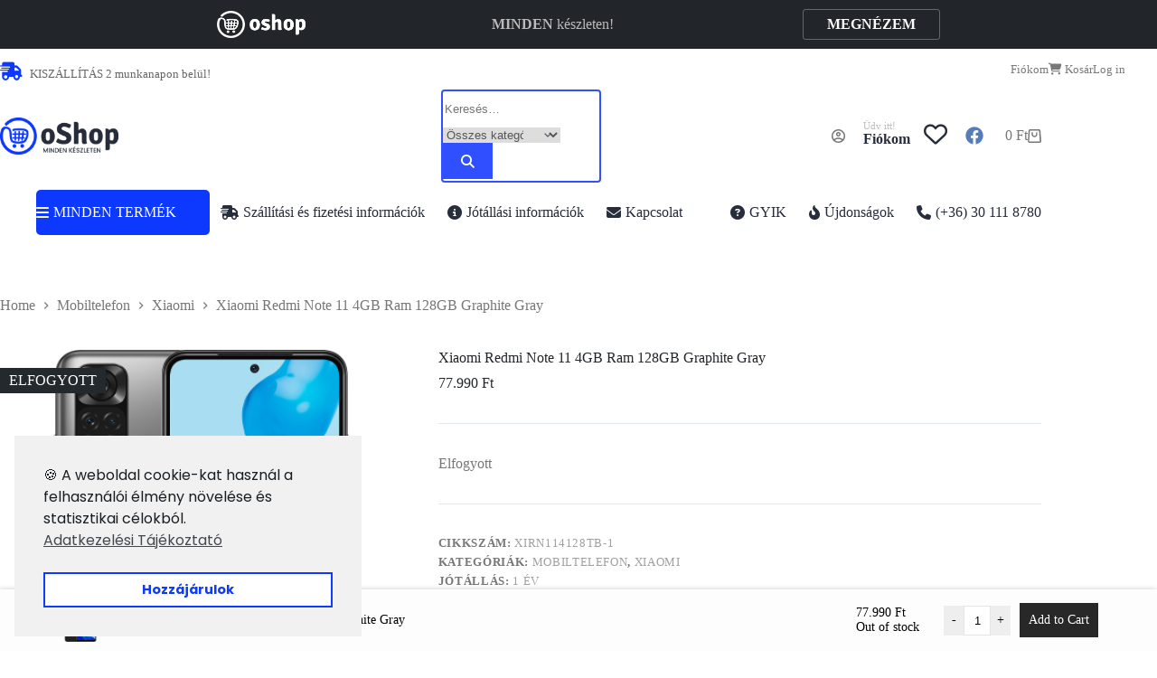

--- FILE ---
content_type: text/html; charset=UTF-8
request_url: https://oshop.hu/product/xiaomi-redmi-note-11-4gb-ram-128gb-graphite-gray/
body_size: 172454
content:
<!doctype html><html lang="hu"><head><meta charset="UTF-8"><meta name="viewport" content="width=device-width, initial-scale=1, maximum-scale=5, viewport-fit=cover"><link rel="profile" href="https://gmpg.org/xfn/11"> <script>document.documentElement.className = document.documentElement.className + ' yes-js js_active js'</script> <script type="text/javascript">document.bsbpCurrency = 'HUF';</script> <meta name='robots' content='index, follow, max-image-preview:large, max-snippet:-1, max-video-preview:-1' /><style>img:is([sizes="auto" i], [sizes^="auto," i]) { contain-intrinsic-size: 3000px 1500px }</style> <script data-cfasync="false" data-pagespeed-no-defer>var gtm4wp_datalayer_name = "dataLayer";
	var dataLayer = dataLayer || [];</script> <link media="all" href="https://oshop.hu/wp-content/cache/autoptimize/1/css/autoptimize_edf33f1726159f76e8f244fe71c5ca13.css" rel="stylesheet"><title>Xiaomi Redmi Note 11 4GB Ram 128GB Graphite Gray - oShop</title><link rel="canonical" href="https://oshop.hu/product/xiaomi-redmi-note-11-4gb-ram-128gb-graphite-gray/" /><meta property="og:locale" content="hu_HU" /><meta property="og:type" content="article" /><meta property="og:title" content="Xiaomi Redmi Note 11 4GB Ram 128GB Graphite Gray - oShop" /><meta property="og:description" content="108MP Quad kamera Telemakró lencse 120Hz AMOLED 6.67” DotDisplay Kettős hangszórók Qualcomm® Snapdragon &#x2122; 732G 8 nm-es nagy teljesítményű processzor 33 W-os gyors töltés 5020mAh (tipikus) akkumulátor Telefon típusa Okostelefon SIM kártya foglalat Hibrid SIM típus Nano SIM Operációs rendszer Android Operációs rendszer verziója Android 11 Processzormagok száma 8 Processzor modell MediaTek Helio G96 Processzor [&hellip;]" /><meta property="og:url" content="https://oshop.hu/product/xiaomi-redmi-note-11-4gb-ram-128gb-graphite-gray/" /><meta property="og:site_name" content="oShop" /><meta property="article:publisher" content="https://www.facebook.com/oshopwebshop" /><meta property="article:modified_time" content="2024-02-08T14:36:12+00:00" /><meta property="og:image" content="https://oshop.hu/wp-content/uploads/2022/07/XIA_RMI_NOTE_11_DS_64GB_GRY.png" /><meta property="og:image:width" content="400" /><meta property="og:image:height" content="400" /><meta property="og:image:type" content="image/png" /><meta name="twitter:card" content="summary_large_image" /><meta name="twitter:label1" content="Becsült olvasási idő" /><meta name="twitter:data1" content="1 perc" /> <script type="application/ld+json" class="yoast-schema-graph">{"@context":"https://schema.org","@graph":[{"@type":"WebPage","@id":"https://oshop.hu/product/xiaomi-redmi-note-11-4gb-ram-128gb-graphite-gray/","url":"https://oshop.hu/product/xiaomi-redmi-note-11-4gb-ram-128gb-graphite-gray/","name":"Xiaomi Redmi Note 11 4GB Ram 128GB Graphite Gray - oShop","isPartOf":{"@id":"https://oshop.hu/#website"},"primaryImageOfPage":{"@id":"https://oshop.hu/product/xiaomi-redmi-note-11-4gb-ram-128gb-graphite-gray/#primaryimage"},"image":{"@id":"https://oshop.hu/product/xiaomi-redmi-note-11-4gb-ram-128gb-graphite-gray/#primaryimage"},"thumbnailUrl":"https://oshop.hu/wp-content/uploads/2022/07/XIA_RMI_NOTE_11_DS_64GB_GRY.png","datePublished":"2022-08-30T14:04:08+00:00","dateModified":"2024-02-08T14:36:12+00:00","breadcrumb":{"@id":"https://oshop.hu/product/xiaomi-redmi-note-11-4gb-ram-128gb-graphite-gray/#breadcrumb"},"inLanguage":"hu","potentialAction":[{"@type":"ReadAction","target":["https://oshop.hu/product/xiaomi-redmi-note-11-4gb-ram-128gb-graphite-gray/"]}]},{"@type":"ImageObject","inLanguage":"hu","@id":"https://oshop.hu/product/xiaomi-redmi-note-11-4gb-ram-128gb-graphite-gray/#primaryimage","url":"https://oshop.hu/wp-content/uploads/2022/07/XIA_RMI_NOTE_11_DS_64GB_GRY.png","contentUrl":"https://oshop.hu/wp-content/uploads/2022/07/XIA_RMI_NOTE_11_DS_64GB_GRY.png","width":400,"height":400},{"@type":"BreadcrumbList","@id":"https://oshop.hu/product/xiaomi-redmi-note-11-4gb-ram-128gb-graphite-gray/#breadcrumb","itemListElement":[{"@type":"ListItem","position":1,"name":"Kezdőlap","item":"https://oshop.hu/"},{"@type":"ListItem","position":2,"name":"Shop","item":"https://oshop.hu/shop/"},{"@type":"ListItem","position":3,"name":"Xiaomi Redmi Note 11 4GB Ram 128GB Graphite Gray"}]},{"@type":"WebSite","@id":"https://oshop.hu/#website","url":"https://oshop.hu/","name":"oShop","description":"Minden készleten!","publisher":{"@id":"https://oshop.hu/#organization"},"potentialAction":[{"@type":"SearchAction","target":{"@type":"EntryPoint","urlTemplate":"https://oshop.hu/?s={search_term_string}"},"query-input":{"@type":"PropertyValueSpecification","valueRequired":true,"valueName":"search_term_string"}}],"inLanguage":"hu"},{"@type":"Organization","@id":"https://oshop.hu/#organization","name":"oShop","url":"https://oshop.hu/","logo":{"@type":"ImageObject","inLanguage":"hu","@id":"https://oshop.hu/#/schema/logo/image/","url":"https://oshop.hu/wp-content/uploads/2021/01/oshop_logo_hrzntl6.png","contentUrl":"https://oshop.hu/wp-content/uploads/2021/01/oshop_logo_hrzntl6.png","width":1552,"height":484,"caption":"oShop"},"image":{"@id":"https://oshop.hu/#/schema/logo/image/"},"sameAs":["https://www.facebook.com/oshopwebshop"]}]}</script> <link rel='dns-prefetch' href='//fonts.googleapis.com' /><link rel='dns-prefetch' href='//use.fontawesome.com' /><link rel="alternate" type="application/rss+xml" title="oShop &raquo; hírcsatorna" href="https://oshop.hu/feed/" /><link rel="alternate" type="application/rss+xml" title="oShop &raquo; hozzászólás hírcsatorna" href="https://oshop.hu/comments/feed/" /><link rel="alternate" type="application/rss+xml" title="oShop &raquo; Xiaomi Redmi Note 11 4GB Ram 128GB Graphite Gray hozzászólás hírcsatorna" href="https://oshop.hu/product/xiaomi-redmi-note-11-4gb-ram-128gb-graphite-gray/feed/" /><style type="text/css">.brave_popup{display:none}</style><script data-no-optimize="1">var brave_popup_data = {}; var bravepop_emailValidation=false; var brave_popup_videos = {};  var brave_popup_formData = {};var brave_popup_adminUser = false; var brave_popup_pageInfo = {"type":"single","pageID":7270,"singleType":"product"};  var bravepop_emailSuggestions={};</script><link rel='stylesheet' id='blocksy-dynamic-global-css' href='https://oshop.hu/wp-content/cache/autoptimize/1/css/autoptimize_single_381b9c257ed22cbf9deb48dfa0941992.css' media='all' /><style id='yith-wcan-shortcodes-inline-css'>:root{
	--yith-wcan-filters_colors_titles: #434343;
	--yith-wcan-filters_colors_background: #FFFFFF;
	--yith-wcan-filters_colors_accent: #A7144C;
	--yith-wcan-filters_colors_accent_r: 167;
	--yith-wcan-filters_colors_accent_g: 20;
	--yith-wcan-filters_colors_accent_b: 76;
	--yith-wcan-color_swatches_border_radius: 100%;
	--yith-wcan-color_swatches_size: 30px;
	--yith-wcan-labels_style_background: #FFFFFF;
	--yith-wcan-labels_style_background_hover: #A7144C;
	--yith-wcan-labels_style_background_active: #A7144C;
	--yith-wcan-labels_style_text: #434343;
	--yith-wcan-labels_style_text_hover: #FFFFFF;
	--yith-wcan-labels_style_text_active: #FFFFFF;
	--yith-wcan-anchors_style_text: #434343;
	--yith-wcan-anchors_style_text_hover: #A7144C;
	--yith-wcan-anchors_style_text_active: #A7144C;
}</style><style id='yith-wcwl-main-inline-css'>:root { --color-add-to-wishlist-background: #333333; --color-add-to-wishlist-text: #FFFFFF; --color-add-to-wishlist-border: #333333; --color-add-to-wishlist-background-hover: #333333; --color-add-to-wishlist-text-hover: #FFFFFF; --color-add-to-wishlist-border-hover: #333333; --rounded-corners-radius: 16px; --color-add-to-cart-background: #333333; --color-add-to-cart-text: #FFFFFF; --color-add-to-cart-border: #333333; --color-add-to-cart-background-hover: #4F4F4F; --color-add-to-cart-text-hover: #FFFFFF; --color-add-to-cart-border-hover: #4F4F4F; --add-to-cart-rounded-corners-radius: 16px; --color-button-style-1-background: #333333; --color-button-style-1-text: #FFFFFF; --color-button-style-1-border: #333333; --color-button-style-1-background-hover: #4F4F4F; --color-button-style-1-text-hover: #FFFFFF; --color-button-style-1-border-hover: #4F4F4F; --color-button-style-2-background: #333333; --color-button-style-2-text: #FFFFFF; --color-button-style-2-border: #333333; --color-button-style-2-background-hover: #4F4F4F; --color-button-style-2-text-hover: #FFFFFF; --color-button-style-2-border-hover: #4F4F4F; --color-wishlist-table-background: #FFFFFF; --color-wishlist-table-text: #6d6c6c; --color-wishlist-table-border: #FFFFFF; --color-headers-background: #F4F4F4; --color-share-button-color: #FFFFFF; --color-share-button-color-hover: #FFFFFF; --color-fb-button-background: #39599E; --color-fb-button-background-hover: #595A5A; --color-tw-button-background: #45AFE2; --color-tw-button-background-hover: #595A5A; --color-pr-button-background: #AB2E31; --color-pr-button-background-hover: #595A5A; --color-em-button-background: #FBB102; --color-em-button-background-hover: #595A5A; --color-wa-button-background: #00A901; --color-wa-button-background-hover: #595A5A; --feedback-duration: 3s } 
 :root { --color-add-to-wishlist-background: #333333; --color-add-to-wishlist-text: #FFFFFF; --color-add-to-wishlist-border: #333333; --color-add-to-wishlist-background-hover: #333333; --color-add-to-wishlist-text-hover: #FFFFFF; --color-add-to-wishlist-border-hover: #333333; --rounded-corners-radius: 16px; --color-add-to-cart-background: #333333; --color-add-to-cart-text: #FFFFFF; --color-add-to-cart-border: #333333; --color-add-to-cart-background-hover: #4F4F4F; --color-add-to-cart-text-hover: #FFFFFF; --color-add-to-cart-border-hover: #4F4F4F; --add-to-cart-rounded-corners-radius: 16px; --color-button-style-1-background: #333333; --color-button-style-1-text: #FFFFFF; --color-button-style-1-border: #333333; --color-button-style-1-background-hover: #4F4F4F; --color-button-style-1-text-hover: #FFFFFF; --color-button-style-1-border-hover: #4F4F4F; --color-button-style-2-background: #333333; --color-button-style-2-text: #FFFFFF; --color-button-style-2-border: #333333; --color-button-style-2-background-hover: #4F4F4F; --color-button-style-2-text-hover: #FFFFFF; --color-button-style-2-border-hover: #4F4F4F; --color-wishlist-table-background: #FFFFFF; --color-wishlist-table-text: #6d6c6c; --color-wishlist-table-border: #FFFFFF; --color-headers-background: #F4F4F4; --color-share-button-color: #FFFFFF; --color-share-button-color-hover: #FFFFFF; --color-fb-button-background: #39599E; --color-fb-button-background-hover: #595A5A; --color-tw-button-background: #45AFE2; --color-tw-button-background-hover: #595A5A; --color-pr-button-background: #AB2E31; --color-pr-button-background-hover: #595A5A; --color-em-button-background: #FBB102; --color-em-button-background-hover: #595A5A; --color-wa-button-background: #00A901; --color-wa-button-background-hover: #595A5A; --feedback-duration: 3s }</style><style id='font-awesome-svg-styles-default-inline-css'>.svg-inline--fa {
  display: inline-block;
  height: 1em;
  overflow: visible;
  vertical-align: -.125em;
}</style><link rel='stylesheet' id='font-awesome-svg-styles-css' href='https://oshop.hu/wp-content/cache/autoptimize/1/css/autoptimize_single_e9bf3ffa3ba683899817c4579a890143.css' media='all' /><style id='font-awesome-svg-styles-inline-css'>.wp-block-font-awesome-icon svg::before,
   .wp-rich-text-font-awesome-icon svg::before {content: unset;}</style><style id='global-styles-inline-css'>:root{--wp--preset--aspect-ratio--square: 1;--wp--preset--aspect-ratio--4-3: 4/3;--wp--preset--aspect-ratio--3-4: 3/4;--wp--preset--aspect-ratio--3-2: 3/2;--wp--preset--aspect-ratio--2-3: 2/3;--wp--preset--aspect-ratio--16-9: 16/9;--wp--preset--aspect-ratio--9-16: 9/16;--wp--preset--color--black: #000000;--wp--preset--color--cyan-bluish-gray: #abb8c3;--wp--preset--color--white: #ffffff;--wp--preset--color--pale-pink: #f78da7;--wp--preset--color--vivid-red: #cf2e2e;--wp--preset--color--luminous-vivid-orange: #ff6900;--wp--preset--color--luminous-vivid-amber: #fcb900;--wp--preset--color--light-green-cyan: #7bdcb5;--wp--preset--color--vivid-green-cyan: #00d084;--wp--preset--color--pale-cyan-blue: #8ed1fc;--wp--preset--color--vivid-cyan-blue: #0693e3;--wp--preset--color--vivid-purple: #9b51e0;--wp--preset--color--palette-color-1: var(--theme-palette-color-1, #2872fa);--wp--preset--color--palette-color-2: var(--theme-palette-color-2, #1559ed);--wp--preset--color--palette-color-3: var(--theme-palette-color-3, #3A4F66);--wp--preset--color--palette-color-4: var(--theme-palette-color-4, #192a3d);--wp--preset--color--palette-color-5: var(--theme-palette-color-5, #e1e8ed);--wp--preset--color--palette-color-6: var(--theme-palette-color-6, #f2f5f7);--wp--preset--color--palette-color-7: var(--theme-palette-color-7, #FAFBFC);--wp--preset--color--palette-color-8: var(--theme-palette-color-8, #ffffff);--wp--preset--gradient--vivid-cyan-blue-to-vivid-purple: linear-gradient(135deg,rgba(6,147,227,1) 0%,rgb(155,81,224) 100%);--wp--preset--gradient--light-green-cyan-to-vivid-green-cyan: linear-gradient(135deg,rgb(122,220,180) 0%,rgb(0,208,130) 100%);--wp--preset--gradient--luminous-vivid-amber-to-luminous-vivid-orange: linear-gradient(135deg,rgba(252,185,0,1) 0%,rgba(255,105,0,1) 100%);--wp--preset--gradient--luminous-vivid-orange-to-vivid-red: linear-gradient(135deg,rgba(255,105,0,1) 0%,rgb(207,46,46) 100%);--wp--preset--gradient--very-light-gray-to-cyan-bluish-gray: linear-gradient(135deg,rgb(238,238,238) 0%,rgb(169,184,195) 100%);--wp--preset--gradient--cool-to-warm-spectrum: linear-gradient(135deg,rgb(74,234,220) 0%,rgb(151,120,209) 20%,rgb(207,42,186) 40%,rgb(238,44,130) 60%,rgb(251,105,98) 80%,rgb(254,248,76) 100%);--wp--preset--gradient--blush-light-purple: linear-gradient(135deg,rgb(255,206,236) 0%,rgb(152,150,240) 100%);--wp--preset--gradient--blush-bordeaux: linear-gradient(135deg,rgb(254,205,165) 0%,rgb(254,45,45) 50%,rgb(107,0,62) 100%);--wp--preset--gradient--luminous-dusk: linear-gradient(135deg,rgb(255,203,112) 0%,rgb(199,81,192) 50%,rgb(65,88,208) 100%);--wp--preset--gradient--pale-ocean: linear-gradient(135deg,rgb(255,245,203) 0%,rgb(182,227,212) 50%,rgb(51,167,181) 100%);--wp--preset--gradient--electric-grass: linear-gradient(135deg,rgb(202,248,128) 0%,rgb(113,206,126) 100%);--wp--preset--gradient--midnight: linear-gradient(135deg,rgb(2,3,129) 0%,rgb(40,116,252) 100%);--wp--preset--gradient--juicy-peach: linear-gradient(to right, #ffecd2 0%, #fcb69f 100%);--wp--preset--gradient--young-passion: linear-gradient(to right, #ff8177 0%, #ff867a 0%, #ff8c7f 21%, #f99185 52%, #cf556c 78%, #b12a5b 100%);--wp--preset--gradient--true-sunset: linear-gradient(to right, #fa709a 0%, #fee140 100%);--wp--preset--gradient--morpheus-den: linear-gradient(to top, #30cfd0 0%, #330867 100%);--wp--preset--gradient--plum-plate: linear-gradient(135deg, #667eea 0%, #764ba2 100%);--wp--preset--gradient--aqua-splash: linear-gradient(15deg, #13547a 0%, #80d0c7 100%);--wp--preset--gradient--love-kiss: linear-gradient(to top, #ff0844 0%, #ffb199 100%);--wp--preset--gradient--new-retrowave: linear-gradient(to top, #3b41c5 0%, #a981bb 49%, #ffc8a9 100%);--wp--preset--gradient--plum-bath: linear-gradient(to top, #cc208e 0%, #6713d2 100%);--wp--preset--gradient--high-flight: linear-gradient(to right, #0acffe 0%, #495aff 100%);--wp--preset--gradient--teen-party: linear-gradient(-225deg, #FF057C 0%, #8D0B93 50%, #321575 100%);--wp--preset--gradient--fabled-sunset: linear-gradient(-225deg, #231557 0%, #44107A 29%, #FF1361 67%, #FFF800 100%);--wp--preset--gradient--arielle-smile: radial-gradient(circle 248px at center, #16d9e3 0%, #30c7ec 47%, #46aef7 100%);--wp--preset--gradient--itmeo-branding: linear-gradient(180deg, #2af598 0%, #009efd 100%);--wp--preset--gradient--deep-blue: linear-gradient(to right, #6a11cb 0%, #2575fc 100%);--wp--preset--gradient--strong-bliss: linear-gradient(to right, #f78ca0 0%, #f9748f 19%, #fd868c 60%, #fe9a8b 100%);--wp--preset--gradient--sweet-period: linear-gradient(to top, #3f51b1 0%, #5a55ae 13%, #7b5fac 25%, #8f6aae 38%, #a86aa4 50%, #cc6b8e 62%, #f18271 75%, #f3a469 87%, #f7c978 100%);--wp--preset--gradient--purple-division: linear-gradient(to top, #7028e4 0%, #e5b2ca 100%);--wp--preset--gradient--cold-evening: linear-gradient(to top, #0c3483 0%, #a2b6df 100%, #6b8cce 100%, #a2b6df 100%);--wp--preset--gradient--mountain-rock: linear-gradient(to right, #868f96 0%, #596164 100%);--wp--preset--gradient--desert-hump: linear-gradient(to top, #c79081 0%, #dfa579 100%);--wp--preset--gradient--ethernal-constance: linear-gradient(to top, #09203f 0%, #537895 100%);--wp--preset--gradient--happy-memories: linear-gradient(-60deg, #ff5858 0%, #f09819 100%);--wp--preset--gradient--grown-early: linear-gradient(to top, #0ba360 0%, #3cba92 100%);--wp--preset--gradient--morning-salad: linear-gradient(-225deg, #B7F8DB 0%, #50A7C2 100%);--wp--preset--gradient--night-call: linear-gradient(-225deg, #AC32E4 0%, #7918F2 48%, #4801FF 100%);--wp--preset--gradient--mind-crawl: linear-gradient(-225deg, #473B7B 0%, #3584A7 51%, #30D2BE 100%);--wp--preset--gradient--angel-care: linear-gradient(-225deg, #FFE29F 0%, #FFA99F 48%, #FF719A 100%);--wp--preset--gradient--juicy-cake: linear-gradient(to top, #e14fad 0%, #f9d423 100%);--wp--preset--gradient--rich-metal: linear-gradient(to right, #d7d2cc 0%, #304352 100%);--wp--preset--gradient--mole-hall: linear-gradient(-20deg, #616161 0%, #9bc5c3 100%);--wp--preset--gradient--cloudy-knoxville: linear-gradient(120deg, #fdfbfb 0%, #ebedee 100%);--wp--preset--gradient--soft-grass: linear-gradient(to top, #c1dfc4 0%, #deecdd 100%);--wp--preset--gradient--saint-petersburg: linear-gradient(135deg, #f5f7fa 0%, #c3cfe2 100%);--wp--preset--gradient--everlasting-sky: linear-gradient(135deg, #fdfcfb 0%, #e2d1c3 100%);--wp--preset--gradient--kind-steel: linear-gradient(-20deg, #e9defa 0%, #fbfcdb 100%);--wp--preset--gradient--over-sun: linear-gradient(60deg, #abecd6 0%, #fbed96 100%);--wp--preset--gradient--premium-white: linear-gradient(to top, #d5d4d0 0%, #d5d4d0 1%, #eeeeec 31%, #efeeec 75%, #e9e9e7 100%);--wp--preset--gradient--clean-mirror: linear-gradient(45deg, #93a5cf 0%, #e4efe9 100%);--wp--preset--gradient--wild-apple: linear-gradient(to top, #d299c2 0%, #fef9d7 100%);--wp--preset--gradient--snow-again: linear-gradient(to top, #e6e9f0 0%, #eef1f5 100%);--wp--preset--gradient--confident-cloud: linear-gradient(to top, #dad4ec 0%, #dad4ec 1%, #f3e7e9 100%);--wp--preset--gradient--glass-water: linear-gradient(to top, #dfe9f3 0%, white 100%);--wp--preset--gradient--perfect-white: linear-gradient(-225deg, #E3FDF5 0%, #FFE6FA 100%);--wp--preset--font-size--small: 13px;--wp--preset--font-size--medium: 20px;--wp--preset--font-size--large: clamp(22px, 1.375rem + ((1vw - 3.2px) * 0.625), 30px);--wp--preset--font-size--x-large: clamp(30px, 1.875rem + ((1vw - 3.2px) * 1.563), 50px);--wp--preset--font-size--xx-large: clamp(45px, 2.813rem + ((1vw - 3.2px) * 2.734), 80px);--wp--preset--spacing--20: 0.44rem;--wp--preset--spacing--30: 0.67rem;--wp--preset--spacing--40: 1rem;--wp--preset--spacing--50: 1.5rem;--wp--preset--spacing--60: 2.25rem;--wp--preset--spacing--70: 3.38rem;--wp--preset--spacing--80: 5.06rem;--wp--preset--shadow--natural: 6px 6px 9px rgba(0, 0, 0, 0.2);--wp--preset--shadow--deep: 12px 12px 50px rgba(0, 0, 0, 0.4);--wp--preset--shadow--sharp: 6px 6px 0px rgba(0, 0, 0, 0.2);--wp--preset--shadow--outlined: 6px 6px 0px -3px rgba(255, 255, 255, 1), 6px 6px rgba(0, 0, 0, 1);--wp--preset--shadow--crisp: 6px 6px 0px rgba(0, 0, 0, 1);}:root { --wp--style--global--content-size: var(--theme-block-max-width);--wp--style--global--wide-size: var(--theme-block-wide-max-width); }:where(body) { margin: 0; }.wp-site-blocks > .alignleft { float: left; margin-right: 2em; }.wp-site-blocks > .alignright { float: right; margin-left: 2em; }.wp-site-blocks > .aligncenter { justify-content: center; margin-left: auto; margin-right: auto; }:where(.wp-site-blocks) > * { margin-block-start: var(--theme-content-spacing); margin-block-end: 0; }:where(.wp-site-blocks) > :first-child { margin-block-start: 0; }:where(.wp-site-blocks) > :last-child { margin-block-end: 0; }:root { --wp--style--block-gap: var(--theme-content-spacing); }:root :where(.is-layout-flow) > :first-child{margin-block-start: 0;}:root :where(.is-layout-flow) > :last-child{margin-block-end: 0;}:root :where(.is-layout-flow) > *{margin-block-start: var(--theme-content-spacing);margin-block-end: 0;}:root :where(.is-layout-constrained) > :first-child{margin-block-start: 0;}:root :where(.is-layout-constrained) > :last-child{margin-block-end: 0;}:root :where(.is-layout-constrained) > *{margin-block-start: var(--theme-content-spacing);margin-block-end: 0;}:root :where(.is-layout-flex){gap: var(--theme-content-spacing);}:root :where(.is-layout-grid){gap: var(--theme-content-spacing);}.is-layout-flow > .alignleft{float: left;margin-inline-start: 0;margin-inline-end: 2em;}.is-layout-flow > .alignright{float: right;margin-inline-start: 2em;margin-inline-end: 0;}.is-layout-flow > .aligncenter{margin-left: auto !important;margin-right: auto !important;}.is-layout-constrained > .alignleft{float: left;margin-inline-start: 0;margin-inline-end: 2em;}.is-layout-constrained > .alignright{float: right;margin-inline-start: 2em;margin-inline-end: 0;}.is-layout-constrained > .aligncenter{margin-left: auto !important;margin-right: auto !important;}.is-layout-constrained > :where(:not(.alignleft):not(.alignright):not(.alignfull)){max-width: var(--wp--style--global--content-size);margin-left: auto !important;margin-right: auto !important;}.is-layout-constrained > .alignwide{max-width: var(--wp--style--global--wide-size);}body .is-layout-flex{display: flex;}.is-layout-flex{flex-wrap: wrap;align-items: center;}.is-layout-flex > :is(*, div){margin: 0;}body .is-layout-grid{display: grid;}.is-layout-grid > :is(*, div){margin: 0;}body{padding-top: 0px;padding-right: 0px;padding-bottom: 0px;padding-left: 0px;}.has-black-color{color: var(--wp--preset--color--black) !important;}.has-cyan-bluish-gray-color{color: var(--wp--preset--color--cyan-bluish-gray) !important;}.has-white-color{color: var(--wp--preset--color--white) !important;}.has-pale-pink-color{color: var(--wp--preset--color--pale-pink) !important;}.has-vivid-red-color{color: var(--wp--preset--color--vivid-red) !important;}.has-luminous-vivid-orange-color{color: var(--wp--preset--color--luminous-vivid-orange) !important;}.has-luminous-vivid-amber-color{color: var(--wp--preset--color--luminous-vivid-amber) !important;}.has-light-green-cyan-color{color: var(--wp--preset--color--light-green-cyan) !important;}.has-vivid-green-cyan-color{color: var(--wp--preset--color--vivid-green-cyan) !important;}.has-pale-cyan-blue-color{color: var(--wp--preset--color--pale-cyan-blue) !important;}.has-vivid-cyan-blue-color{color: var(--wp--preset--color--vivid-cyan-blue) !important;}.has-vivid-purple-color{color: var(--wp--preset--color--vivid-purple) !important;}.has-palette-color-1-color{color: var(--wp--preset--color--palette-color-1) !important;}.has-palette-color-2-color{color: var(--wp--preset--color--palette-color-2) !important;}.has-palette-color-3-color{color: var(--wp--preset--color--palette-color-3) !important;}.has-palette-color-4-color{color: var(--wp--preset--color--palette-color-4) !important;}.has-palette-color-5-color{color: var(--wp--preset--color--palette-color-5) !important;}.has-palette-color-6-color{color: var(--wp--preset--color--palette-color-6) !important;}.has-palette-color-7-color{color: var(--wp--preset--color--palette-color-7) !important;}.has-palette-color-8-color{color: var(--wp--preset--color--palette-color-8) !important;}.has-black-background-color{background-color: var(--wp--preset--color--black) !important;}.has-cyan-bluish-gray-background-color{background-color: var(--wp--preset--color--cyan-bluish-gray) !important;}.has-white-background-color{background-color: var(--wp--preset--color--white) !important;}.has-pale-pink-background-color{background-color: var(--wp--preset--color--pale-pink) !important;}.has-vivid-red-background-color{background-color: var(--wp--preset--color--vivid-red) !important;}.has-luminous-vivid-orange-background-color{background-color: var(--wp--preset--color--luminous-vivid-orange) !important;}.has-luminous-vivid-amber-background-color{background-color: var(--wp--preset--color--luminous-vivid-amber) !important;}.has-light-green-cyan-background-color{background-color: var(--wp--preset--color--light-green-cyan) !important;}.has-vivid-green-cyan-background-color{background-color: var(--wp--preset--color--vivid-green-cyan) !important;}.has-pale-cyan-blue-background-color{background-color: var(--wp--preset--color--pale-cyan-blue) !important;}.has-vivid-cyan-blue-background-color{background-color: var(--wp--preset--color--vivid-cyan-blue) !important;}.has-vivid-purple-background-color{background-color: var(--wp--preset--color--vivid-purple) !important;}.has-palette-color-1-background-color{background-color: var(--wp--preset--color--palette-color-1) !important;}.has-palette-color-2-background-color{background-color: var(--wp--preset--color--palette-color-2) !important;}.has-palette-color-3-background-color{background-color: var(--wp--preset--color--palette-color-3) !important;}.has-palette-color-4-background-color{background-color: var(--wp--preset--color--palette-color-4) !important;}.has-palette-color-5-background-color{background-color: var(--wp--preset--color--palette-color-5) !important;}.has-palette-color-6-background-color{background-color: var(--wp--preset--color--palette-color-6) !important;}.has-palette-color-7-background-color{background-color: var(--wp--preset--color--palette-color-7) !important;}.has-palette-color-8-background-color{background-color: var(--wp--preset--color--palette-color-8) !important;}.has-black-border-color{border-color: var(--wp--preset--color--black) !important;}.has-cyan-bluish-gray-border-color{border-color: var(--wp--preset--color--cyan-bluish-gray) !important;}.has-white-border-color{border-color: var(--wp--preset--color--white) !important;}.has-pale-pink-border-color{border-color: var(--wp--preset--color--pale-pink) !important;}.has-vivid-red-border-color{border-color: var(--wp--preset--color--vivid-red) !important;}.has-luminous-vivid-orange-border-color{border-color: var(--wp--preset--color--luminous-vivid-orange) !important;}.has-luminous-vivid-amber-border-color{border-color: var(--wp--preset--color--luminous-vivid-amber) !important;}.has-light-green-cyan-border-color{border-color: var(--wp--preset--color--light-green-cyan) !important;}.has-vivid-green-cyan-border-color{border-color: var(--wp--preset--color--vivid-green-cyan) !important;}.has-pale-cyan-blue-border-color{border-color: var(--wp--preset--color--pale-cyan-blue) !important;}.has-vivid-cyan-blue-border-color{border-color: var(--wp--preset--color--vivid-cyan-blue) !important;}.has-vivid-purple-border-color{border-color: var(--wp--preset--color--vivid-purple) !important;}.has-palette-color-1-border-color{border-color: var(--wp--preset--color--palette-color-1) !important;}.has-palette-color-2-border-color{border-color: var(--wp--preset--color--palette-color-2) !important;}.has-palette-color-3-border-color{border-color: var(--wp--preset--color--palette-color-3) !important;}.has-palette-color-4-border-color{border-color: var(--wp--preset--color--palette-color-4) !important;}.has-palette-color-5-border-color{border-color: var(--wp--preset--color--palette-color-5) !important;}.has-palette-color-6-border-color{border-color: var(--wp--preset--color--palette-color-6) !important;}.has-palette-color-7-border-color{border-color: var(--wp--preset--color--palette-color-7) !important;}.has-palette-color-8-border-color{border-color: var(--wp--preset--color--palette-color-8) !important;}.has-vivid-cyan-blue-to-vivid-purple-gradient-background{background: var(--wp--preset--gradient--vivid-cyan-blue-to-vivid-purple) !important;}.has-light-green-cyan-to-vivid-green-cyan-gradient-background{background: var(--wp--preset--gradient--light-green-cyan-to-vivid-green-cyan) !important;}.has-luminous-vivid-amber-to-luminous-vivid-orange-gradient-background{background: var(--wp--preset--gradient--luminous-vivid-amber-to-luminous-vivid-orange) !important;}.has-luminous-vivid-orange-to-vivid-red-gradient-background{background: var(--wp--preset--gradient--luminous-vivid-orange-to-vivid-red) !important;}.has-very-light-gray-to-cyan-bluish-gray-gradient-background{background: var(--wp--preset--gradient--very-light-gray-to-cyan-bluish-gray) !important;}.has-cool-to-warm-spectrum-gradient-background{background: var(--wp--preset--gradient--cool-to-warm-spectrum) !important;}.has-blush-light-purple-gradient-background{background: var(--wp--preset--gradient--blush-light-purple) !important;}.has-blush-bordeaux-gradient-background{background: var(--wp--preset--gradient--blush-bordeaux) !important;}.has-luminous-dusk-gradient-background{background: var(--wp--preset--gradient--luminous-dusk) !important;}.has-pale-ocean-gradient-background{background: var(--wp--preset--gradient--pale-ocean) !important;}.has-electric-grass-gradient-background{background: var(--wp--preset--gradient--electric-grass) !important;}.has-midnight-gradient-background{background: var(--wp--preset--gradient--midnight) !important;}.has-juicy-peach-gradient-background{background: var(--wp--preset--gradient--juicy-peach) !important;}.has-young-passion-gradient-background{background: var(--wp--preset--gradient--young-passion) !important;}.has-true-sunset-gradient-background{background: var(--wp--preset--gradient--true-sunset) !important;}.has-morpheus-den-gradient-background{background: var(--wp--preset--gradient--morpheus-den) !important;}.has-plum-plate-gradient-background{background: var(--wp--preset--gradient--plum-plate) !important;}.has-aqua-splash-gradient-background{background: var(--wp--preset--gradient--aqua-splash) !important;}.has-love-kiss-gradient-background{background: var(--wp--preset--gradient--love-kiss) !important;}.has-new-retrowave-gradient-background{background: var(--wp--preset--gradient--new-retrowave) !important;}.has-plum-bath-gradient-background{background: var(--wp--preset--gradient--plum-bath) !important;}.has-high-flight-gradient-background{background: var(--wp--preset--gradient--high-flight) !important;}.has-teen-party-gradient-background{background: var(--wp--preset--gradient--teen-party) !important;}.has-fabled-sunset-gradient-background{background: var(--wp--preset--gradient--fabled-sunset) !important;}.has-arielle-smile-gradient-background{background: var(--wp--preset--gradient--arielle-smile) !important;}.has-itmeo-branding-gradient-background{background: var(--wp--preset--gradient--itmeo-branding) !important;}.has-deep-blue-gradient-background{background: var(--wp--preset--gradient--deep-blue) !important;}.has-strong-bliss-gradient-background{background: var(--wp--preset--gradient--strong-bliss) !important;}.has-sweet-period-gradient-background{background: var(--wp--preset--gradient--sweet-period) !important;}.has-purple-division-gradient-background{background: var(--wp--preset--gradient--purple-division) !important;}.has-cold-evening-gradient-background{background: var(--wp--preset--gradient--cold-evening) !important;}.has-mountain-rock-gradient-background{background: var(--wp--preset--gradient--mountain-rock) !important;}.has-desert-hump-gradient-background{background: var(--wp--preset--gradient--desert-hump) !important;}.has-ethernal-constance-gradient-background{background: var(--wp--preset--gradient--ethernal-constance) !important;}.has-happy-memories-gradient-background{background: var(--wp--preset--gradient--happy-memories) !important;}.has-grown-early-gradient-background{background: var(--wp--preset--gradient--grown-early) !important;}.has-morning-salad-gradient-background{background: var(--wp--preset--gradient--morning-salad) !important;}.has-night-call-gradient-background{background: var(--wp--preset--gradient--night-call) !important;}.has-mind-crawl-gradient-background{background: var(--wp--preset--gradient--mind-crawl) !important;}.has-angel-care-gradient-background{background: var(--wp--preset--gradient--angel-care) !important;}.has-juicy-cake-gradient-background{background: var(--wp--preset--gradient--juicy-cake) !important;}.has-rich-metal-gradient-background{background: var(--wp--preset--gradient--rich-metal) !important;}.has-mole-hall-gradient-background{background: var(--wp--preset--gradient--mole-hall) !important;}.has-cloudy-knoxville-gradient-background{background: var(--wp--preset--gradient--cloudy-knoxville) !important;}.has-soft-grass-gradient-background{background: var(--wp--preset--gradient--soft-grass) !important;}.has-saint-petersburg-gradient-background{background: var(--wp--preset--gradient--saint-petersburg) !important;}.has-everlasting-sky-gradient-background{background: var(--wp--preset--gradient--everlasting-sky) !important;}.has-kind-steel-gradient-background{background: var(--wp--preset--gradient--kind-steel) !important;}.has-over-sun-gradient-background{background: var(--wp--preset--gradient--over-sun) !important;}.has-premium-white-gradient-background{background: var(--wp--preset--gradient--premium-white) !important;}.has-clean-mirror-gradient-background{background: var(--wp--preset--gradient--clean-mirror) !important;}.has-wild-apple-gradient-background{background: var(--wp--preset--gradient--wild-apple) !important;}.has-snow-again-gradient-background{background: var(--wp--preset--gradient--snow-again) !important;}.has-confident-cloud-gradient-background{background: var(--wp--preset--gradient--confident-cloud) !important;}.has-glass-water-gradient-background{background: var(--wp--preset--gradient--glass-water) !important;}.has-perfect-white-gradient-background{background: var(--wp--preset--gradient--perfect-white) !important;}.has-small-font-size{font-size: var(--wp--preset--font-size--small) !important;}.has-medium-font-size{font-size: var(--wp--preset--font-size--medium) !important;}.has-large-font-size{font-size: var(--wp--preset--font-size--large) !important;}.has-x-large-font-size{font-size: var(--wp--preset--font-size--x-large) !important;}.has-xx-large-font-size{font-size: var(--wp--preset--font-size--xx-large) !important;}
:root :where(.wp-block-pullquote){font-size: clamp(0.984em, 0.984rem + ((1vw - 0.2em) * 0.645), 1.5em);line-height: 1.6;}</style><style id='woocommerce-inline-inline-css'>.woocommerce form .form-row .required { visibility: visible; }</style><style id='nsc_bar_nice-cookie-consent-inline-css'>.cc-window { font-family: Poppins}</style><style id='woo-variation-swatches-inline-css'>:root {
--wvs-tick:url("data:image/svg+xml;utf8,%3Csvg filter='drop-shadow(0px 0px 2px rgb(0 0 0 / .8))' xmlns='http://www.w3.org/2000/svg'  viewBox='0 0 30 30'%3E%3Cpath fill='none' stroke='%23ffffff' stroke-linecap='round' stroke-linejoin='round' stroke-width='4' d='M4 16L11 23 27 7'/%3E%3C/svg%3E");

--wvs-cross:url("data:image/svg+xml;utf8,%3Csvg filter='drop-shadow(0px 0px 5px rgb(255 255 255 / .6))' xmlns='http://www.w3.org/2000/svg' width='72px' height='72px' viewBox='0 0 24 24'%3E%3Cpath fill='none' stroke='%23ff0000' stroke-linecap='round' stroke-width='0.6' d='M5 5L19 19M19 5L5 19'/%3E%3C/svg%3E");
--wvs-single-product-item-width:30px;
--wvs-single-product-item-height:30px;
--wvs-single-product-item-font-size:16px}</style><link rel='stylesheet' id='blocksy-fonts-font-source-google-css' href='https://fonts.googleapis.com/css2?family=Poppins:wght@400;500;600;700&#038;display=swap' media='all' /><link rel='stylesheet' id='font-awesome-official-css' href='https://use.fontawesome.com/releases/v6.3.0/css/all.css' media='all' integrity="sha384-nYX0jQk7JxCp1jdj3j2QdJbEJaTvTlhexnpMjwIkYQLdk9ZE3/g8CBw87XP2N0pR" crossorigin="anonymous" /><style id='akismet-widget-style-inline-css'>.a-stats {
				--akismet-color-mid-green: #357b49;
				--akismet-color-white: #fff;
				--akismet-color-light-grey: #f6f7f7;

				max-width: 350px;
				width: auto;
			}

			.a-stats * {
				all: unset;
				box-sizing: border-box;
			}

			.a-stats strong {
				font-weight: 600;
			}

			.a-stats a.a-stats__link,
			.a-stats a.a-stats__link:visited,
			.a-stats a.a-stats__link:active {
				background: var(--akismet-color-mid-green);
				border: none;
				box-shadow: none;
				border-radius: 8px;
				color: var(--akismet-color-white);
				cursor: pointer;
				display: block;
				font-family: -apple-system, BlinkMacSystemFont, 'Segoe UI', 'Roboto', 'Oxygen-Sans', 'Ubuntu', 'Cantarell', 'Helvetica Neue', sans-serif;
				font-weight: 500;
				padding: 12px;
				text-align: center;
				text-decoration: none;
				transition: all 0.2s ease;
			}

			/* Extra specificity to deal with TwentyTwentyOne focus style */
			.widget .a-stats a.a-stats__link:focus {
				background: var(--akismet-color-mid-green);
				color: var(--akismet-color-white);
				text-decoration: none;
			}

			.a-stats a.a-stats__link:hover {
				filter: brightness(110%);
				box-shadow: 0 4px 12px rgba(0, 0, 0, 0.06), 0 0 2px rgba(0, 0, 0, 0.16);
			}

			.a-stats .count {
				color: var(--akismet-color-white);
				display: block;
				font-size: 1.5em;
				line-height: 1.4;
				padding: 0 13px;
				white-space: nowrap;
			}</style><link rel='stylesheet' id='dashicons-css' href='https://oshop.hu/wp-includes/css/dashicons.min.css' media='all' /><style id='dashicons-inline-css'>[data-font="Dashicons"]:before {font-family: 'Dashicons' !important;content: attr(data-icon) !important;speak: none !important;font-weight: normal !important;font-variant: normal !important;text-transform: none !important;line-height: 1 !important;font-style: normal !important;-webkit-font-smoothing: antialiased !important;-moz-osx-font-smoothing: grayscale !important;}</style><link rel='stylesheet' id='font-awesome-official-v4shim-css' href='https://use.fontawesome.com/releases/v6.3.0/css/v4-shims.css' media='all' integrity="sha384-SQz6YOYE9rzJdPMcxCxNEmEuaYeT0ayZY/ZxArYWtTnvBwcfHI6rCwtgsOonZ+08" crossorigin="anonymous" /> <script src="https://oshop.hu/wp-includes/js/jquery/jquery.min.js" id="jquery-core-js"></script> <script src="https://oshop.hu/wp-includes/js/dist/hooks.min.js" id="wp-hooks-js"></script> <script id="say-what-js-js-extra">var say_what_data = {"replacements":{"|Log in|":"Bel\u00e9p\u00e9s"}};</script> <script id="wc-add-to-cart-js-extra">var wc_add_to_cart_params = {"ajax_url":"\/wp-admin\/admin-ajax.php","wc_ajax_url":"\/?wc-ajax=%%endpoint%%","i18n_view_cart":"Kos\u00e1r","cart_url":"https:\/\/oshop.hu\/cart\/","is_cart":"","cart_redirect_after_add":"yes"};</script> <script id="wc-single-product-js-extra">var wc_single_product_params = {"i18n_required_rating_text":"K\u00e9rlek, v\u00e1lassz egy \u00e9rt\u00e9kel\u00e9st","i18n_rating_options":["1 \/ 5 csillag","2 \/ 5 csillag","3 \/ 5 csillag","4 \/ 5 csillag","5 \/ 5 csillag"],"i18n_product_gallery_trigger_text":"View full-screen image gallery","review_rating_required":"yes","flexslider":{"rtl":false,"animation":"slide","smoothHeight":true,"directionNav":false,"controlNav":"thumbnails","slideshow":false,"animationSpeed":500,"animationLoop":false,"allowOneSlide":false},"zoom_enabled":"1","zoom_options":[],"photoswipe_enabled":"","photoswipe_options":{"shareEl":false,"closeOnScroll":false,"history":false,"hideAnimationDuration":0,"showAnimationDuration":0},"flexslider_enabled":""};</script> <script id="woocommerce-js-extra">var woocommerce_params = {"ajax_url":"\/wp-admin\/admin-ajax.php","wc_ajax_url":"\/?wc-ajax=%%endpoint%%","i18n_password_show":"Jelsz\u00f3 megjelen\u00edt\u00e9se","i18n_password_hide":"Jelsz\u00f3 elrejt\u00e9se"};</script> <script id="wc-cart-fragments-js-extra">var wc_cart_fragments_params = {"ajax_url":"\/wp-admin\/admin-ajax.php","wc_ajax_url":"\/?wc-ajax=%%endpoint%%","cart_hash_key":"wc_cart_hash_3b4ade4fa1215335e85e18d003904f45","fragment_name":"wc_fragments_3b4ade4fa1215335e85e18d003904f45","request_timeout":"5000"};</script> <link rel="https://api.w.org/" href="https://oshop.hu/wp-json/" /><link rel="alternate" title="JSON" type="application/json" href="https://oshop.hu/wp-json/wp/v2/product/7270" /><link rel="EditURI" type="application/rsd+xml" title="RSD" href="https://oshop.hu/xmlrpc.php?rsd" /><link rel='shortlink' href='https://oshop.hu/?p=7270' /><link rel="alternate" title="oEmbed (JSON)" type="application/json+oembed" href="https://oshop.hu/wp-json/oembed/1.0/embed?url=https%3A%2F%2Foshop.hu%2Fproduct%2Fxiaomi-redmi-note-11-4gb-ram-128gb-graphite-gray%2F" /><link rel="alternate" title="oEmbed (XML)" type="text/xml+oembed" href="https://oshop.hu/wp-json/oembed/1.0/embed?url=https%3A%2F%2Foshop.hu%2Fproduct%2Fxiaomi-redmi-note-11-4gb-ram-128gb-graphite-gray%2F&#038;format=xml" /><style id="essential-blocks-global-styles">:root {
                --eb-global-primary-color: #101828;
--eb-global-secondary-color: #475467;
--eb-global-tertiary-color: #98A2B3;
--eb-global-text-color: #475467;
--eb-global-heading-color: #1D2939;
--eb-global-link-color: #444CE7;
--eb-global-background-color: #F9FAFB;
--eb-global-button-text-color: #FFFFFF;
--eb-global-button-background-color: #101828;
--eb-gradient-primary-color: linear-gradient(90deg, hsla(259, 84%, 78%, 1) 0%, hsla(206, 67%, 75%, 1) 100%);
--eb-gradient-secondary-color: linear-gradient(90deg, hsla(18, 76%, 85%, 1) 0%, hsla(203, 69%, 84%, 1) 100%);
--eb-gradient-tertiary-color: linear-gradient(90deg, hsla(248, 21%, 15%, 1) 0%, hsla(250, 14%, 61%, 1) 100%);
--eb-gradient-background-color: linear-gradient(90deg, rgb(250, 250, 250) 0%, rgb(233, 233, 233) 49%, rgb(244, 243, 243) 100%);

                --eb-tablet-breakpoint: 1024px;
--eb-mobile-breakpoint: 767px;

            }</style>
 <script data-cfasync="false" data-pagespeed-no-defer>var dataLayer_content = {"pagePostType":"product","pagePostType2":"single-product","pagePostAuthor":"admin_oShop"};
	dataLayer.push( dataLayer_content );</script> <script data-cfasync="false" data-pagespeed-no-defer>(function(w,d,s,l,i){w[l]=w[l]||[];w[l].push({'gtm.start':
new Date().getTime(),event:'gtm.js'});var f=d.getElementsByTagName(s)[0],
j=d.createElement(s),dl=l!='dataLayer'?'&l='+l:'';j.async=true;j.src=
'//www.googletagmanager.com/gtm.js?id='+i+dl;f.parentNode.insertBefore(j,f);
})(window,document,'script','dataLayer','GTM-PHFKCCJ');</script> <style>.wsatc-stick-cart-wrapper{
	background-color:#fdfdfd;
	color: #000;
}

.wsatc-stick-cart-wrapper .wsatc-add-to-cart{
	background-color:#282828;
	color:#ffffff;
}
.wsatc-stick-cart-wrapper .wsatc-add-to-cart:hover{
	background-color:#4e4e4e;
	color:#ffffff;
}
.wsatc-rating  .star-rating{
	color: #000;
}
.wsatc-rating-count{
	color: #000;
}


	.wsatc-stock {
		color: #000	}</style><noscript><link rel='stylesheet' href='https://oshop.hu/wp-content/themes/blocksy/static/bundle/no-scripts.min.css' type='text/css'></noscript> <noscript><style>.woocommerce-product-gallery{ opacity: 1 !important; }</style></noscript><link rel="icon" href="https://oshop.hu/wp-content/uploads/2021/01/cropped-favicon-96x96-2-32x32.png" sizes="32x32" /><link rel="icon" href="https://oshop.hu/wp-content/uploads/2021/01/cropped-favicon-96x96-2-192x192.png" sizes="192x192" /><link rel="apple-touch-icon" href="https://oshop.hu/wp-content/uploads/2021/01/cropped-favicon-96x96-2-180x180.png" /><meta name="msapplication-TileImage" content="https://oshop.hu/wp-content/uploads/2021/01/cropped-favicon-96x96-2-270x270.png" /><style id="wp-custom-css">.ct-button-ghost {
	border: 1px #fff solid;
}

.d-inline-block {
  display: inline-block !important;
  font-size: 13px;
}

.view-all {
	font-weight: 600;
	color: #3050ff;
	font-size: .75rem;
}

.footer-group {
	padding-bottom: 30px;
	border-bottom: 1px solid #EEEEEE;
}

.footer-group p {
	margin-top: 0 !important;
}

.#wpcf7-f443-o1 > form {
	display: flex !important;
}

.d-flex {
	display: flex;
}

.wysija-paragraph {
	width: 75%;
}

.contacts {
	list-style-type: none;
}

.contacts li {
	border-bottom: 1px solid #eeeeee;
}

.contacts li:last-child {
	border-bottom: none;
}

.homepage-sale  a {
	color: #222529;
	font-style: italic;
	font-weight: 800;
}

.group-home {
	display: flex;
	align-items: center
}

.slider-wrapper {
	display: flex;
	flex-direction: row;
}

.slider-wrapper ul {
	display: flex;
}

.slider-wrapper img {
	width: 300px !important;
	object-fit: cover;
	border-radius: 100%;
}

.slider-wrapper li {
	width: 200px;
}

.slide-wrapper .ct-woo-card-actions a {
	border: 1px solid #333;
}

.wpcp-slide-image {
	height: 180px;
	display: flex;
	justify-content: center;
}

.wpcp-slide-image img {
	object-fit: contain;
}

.products-filter {
	display: none;
}

.deals {
	width: 100%;
	height: 5px;
	background: rgba(0,0,0,0.09);
}

.deals::before {
	content: '';
	display: block;
	width: 30%;
	height: 5px;
	background: #0e39ff;
}

.slider-wrapper .woocommerce {
	width: 100% !important;
	overflow: hidden;
}

.top-html {
	display: flex;
	justify-content: space-between !important;
	padding-top: 15px;
}

.top-right {
	display: flex !important;
}

.top-right ul {
	list-style-type: none;
	display: flex;
	justify-content: space-between;
	gap: 30px;
}

.top-right ul a {
	color: #7A797A;
}

#header > div:nth-child(1) > div.ct-sticky-container > div > div  i {
	padding-right: 5px;
}

#menu-item-7855 {
	background: #0D39FF;
	border-radius: 5px;
}

#menu-item-7855 > a {
	color: #fff !important;
}

#menu-item-7855 > a > span {
	display: none;
}

#menu-left {
	height: 50px;
}

.top-html {
	max-height: 45px;
	font-size: .8125rem;
	color: #666;
}

.cl-blue {
	color: #0D39FF;
	font-size: 1.25rem;
	padding-right: 5px;
}

.ct-header-socials {
	min-width: 5%;
}

#header > div:nth-child(1) > div:nth-child(1) > div {
	width: 100%;
	margin: 0;
}

#header > div:nth-child(1) > div:nth-child(1) > div > div > div > div {
	margin: 0;
}

.top-row {
	background: #222529;
	margin-bottom: 0 !important;
}

.top-container {
	max-width: 800px;
	margin: auto;
	display: flex;
	justify-content: space-between;
	padding: 10px 0;
	align-items: center;
}

.top-logo {
	width: 98px;
	object-fit: contain;
}

.top-container p {
	margin: auto 0;
}

.top-button {
	padding: 7px 26px;
	border: 1px solid rgba(255,255,255,.3);
	border-radius: 3px;
	color: #fff;
	font-weight: 600;
}

.top-button:hover {
	color: #222529;
	background: #fff;
}

.top-html {
	max-width: 1290px;
	margin: auto;
}

.facebook {
	border-radius: 100%;
	width: 20px;
	height: 10px;
	padding: 0 5px;
}

.instagram {
	border-radius: 100%;
	width: 20px;
	height: 10px;
	padding: 0 5px;
}

.facebook:hover {
	background: #4267B2;
	color: #fff;
} 

.instagram:hover {
	background: #E1306C;
	color: #fff;
}

.searchform {
	width: 100%;
  border-radius: 0.25rem;
  box-shadow: none;
  border: 2px solid #3250ff;
	background: #fff;
	font-size: .8125rem;
}

.searchform fieldset {
	display: flex;
	line-height: 40px;
	padding: 0;
	border: 0;
}

.searchform input {
	height: 100% !important;
	color: #777;
}

.searchform button {
	height: 100%;
	background-color: #3050ff;
  color: #fff;
  padding: 0 20px;
  border-radius: 0;
}

.searchform .text {
	flex: 1;
	width: 100%;
}

.searchform.searchform-cats input {
	width: 100%;
	border: 0;
}

.searchform select {
	width: 130px;
	border: none;
	color: #555;
	font-size: 13px;
}

.account {
	display: flex;
	justify-content: center;
	align-items: center;
}

.greeting {
	font-size: 11px;
	padding-top: 12px;
}

.account-name {
	font-size: 16px;
	font-weight: 700;
	color: #282d3b;
}

.favorites {
	font-size: 26px;
	padding-left: 15px;
	padding-right: 0px;
}

.favorites a {
	color: #282d3b;
}

.woocommerce-product-attributes th, .woocommerce-product-attributes td, .woocommerce-product-attributes table, .woocommerce-product-attributes tbody {
	border: none !important;
}

.woocommerce-product-attributes tr {
	border-bottom: 1px solid #757575;
}

.woocommerce-product-attributes tr:nth-child(odd) {
  background-color: #f2f2f2;
}

.woocommerce-mini-cart__buttons {
	display: flex;
	flex-direction: column;
	margin-top: 0;
}

.woocommerce-mini-cart__buttons .wc-forward {
	margin-bottom: 5px;
	background: #0D39FF;
}

.woocommerce-mini-cart__buttons .checkout {
	background: #222529;
}

.single-color {
	border-color: #d3d3d3 !important;
	border-width: 1px !important;
}

.filter-title {
	font-size: 18px;
	color: #222529 !important;
}

.products .add_to_cart_button {
	border: 1px solid #ddd;
}

.sp-wcsp-cat-thumbnail {
	border-radius: 100%;
	background: #fff;
	aspect-ratio: 1 / 1;
}

.sp-wps-product-image-area img {
	height: 230px;
	border-radius: 100% !important;
	background: #fff;
}

.sp-wps-product-image-area a {
	border: none !important;
}

.wcpscwc-product-slider  .variable-item-contents {
	width: 30px !important;
	height: 30px !important;
}

.wcpscwc-product-slider  .variable-item-span-color {
	width: 30px !important;
	height: 30px !important;
}

.mobile-menu i {
	padding-right: 15px;
}

img.attachment-woocommerce_single.size-woocommerce_single {
	object-fit: contain;
}

@media (max-width: 785px) {
	.center-mobile {
		text-align: center !important;
	}
	#post-2 > div.entry-content > div:nth-child(1) > div.is-layout-constrained.wp-block-group.group-home.has-palette-color-8-background-color.has-background > div > div:nth-child(3) > div {
		justify-content: center;
	}
}

@media (max-width: 1060px) {
	.searchform {
		max-width: 450px;
	}
}

@media (max-width: 500px) {
	.rm-mobile {
		display: none;
	}
	.center-mobile {
		text-align: center !important;
	}
	#post-2 > div.entry-content > div:nth-child(1) > div.is-layout-constrained.wp-block-group.group-home.has-palette-color-8-background-color.has-background > div > div:nth-child(3) > div {
		justify-content: center;
	}
	.sp-wps-product-image-area img {
		height: 300px;
	}
}

.ct-woo-card-actions > a {
	display: none;
}

#wpcf7-f9049-o1 > form {
	display: flex;
}</style> <script>// Create BP element on the window
    window["bp"] = window["bp"] || function () {
        (window["bp"].q = window["bp"].q || []).push(arguments);
    };
    window["bp"].l = 1 * new Date();
    // Insert a script tag on the top of the head to load bp.js
    scriptElement = document.createElement("script");
    firstScript = document.getElementsByTagName("script")[0];
    scriptElement.async = true;
    scriptElement.src = 'https://pixel.barion.com/bp.js';
    firstScript.parentNode.insertBefore(scriptElement, firstScript);
    window['barion_pixel_id'] = 'BP-WrKrnlASda-B9';            
    // Send init event
    bp('init', 'addBarionPixelId', window['barion_pixel_id']);</script> <noscript> <img height="1" width="1" style="display:none" alt="Barion Pixel" src="https://pixel.barion.com/a.gif?ba_pixel_id='BP-WrKrnlASda-B9'&ev=contentView&noscript=1"> </noscript></head><body data-rsssl=1 class="wp-singular product-template-default single single-product postid-7270 wp-custom-logo wp-embed-responsive wp-theme-blocksy wp-child-theme-blocksy-child theme-blocksy woocommerce woocommerce-page woocommerce-no-js woo-variation-swatches wvs-behavior-blur wvs-theme-blocksy-child wvs-show-label wvs-tooltip yith-wcan-free" data-link="type-2" data-prefix="product" data-header="type-1:sticky" data-footer="type-1" itemscope="itemscope" itemtype="https://schema.org/WebPage"> <a class="skip-link screen-reader-text" href="#main">Skip to content</a><div class="ct-drawer-canvas" data-location="start"><div id="search-modal" class="ct-panel" data-behaviour="modal" role="dialog" aria-label="Search modal" inert><div class="ct-panel-actions"> <button class="ct-toggle-close" data-type="type-1" aria-label="Close search modal"> <svg class="ct-icon" width="12" height="12" viewBox="0 0 15 15"><path d="M1 15a1 1 0 01-.71-.29 1 1 0 010-1.41l5.8-5.8-5.8-5.8A1 1 0 011.7.29l5.8 5.8 5.8-5.8a1 1 0 011.41 1.41l-5.8 5.8 5.8 5.8a1 1 0 01-1.41 1.41l-5.8-5.8-5.8 5.8A1 1 0 011 15z"/></svg> </button></div><div class="ct-panel-content"><form role="search" method="get" class="ct-search-form"  action="https://oshop.hu/" aria-haspopup="listbox" data-live-results="thumbs"> <input type="search" class="modal-field" placeholder="Keresés" value="" name="s" autocomplete="off" title="Search for..." aria-label="Search for..."><div class="ct-search-form-controls"> <button type="submit" class="wp-element-button" data-button="icon" aria-label="Search button"> <svg class="ct-icon ct-search-button-content" aria-hidden="true" width="15" height="15" viewBox="0 0 15 15"><path d="M14.8,13.7L12,11c0.9-1.2,1.5-2.6,1.5-4.2c0-3.7-3-6.8-6.8-6.8S0,3,0,6.8s3,6.8,6.8,6.8c1.6,0,3.1-0.6,4.2-1.5l2.8,2.8c0.1,0.1,0.3,0.2,0.5,0.2s0.4-0.1,0.5-0.2C15.1,14.5,15.1,14,14.8,13.7z M1.5,6.8c0-2.9,2.4-5.2,5.2-5.2S12,3.9,12,6.8S9.6,12,6.8,12S1.5,9.6,1.5,6.8z"/></svg> <span class="ct-ajax-loader"> <svg viewBox="0 0 24 24"> <circle cx="12" cy="12" r="10" opacity="0.2" fill="none" stroke="currentColor" stroke-miterlimit="10" stroke-width="2"/> <path d="m12,2c5.52,0,10,4.48,10,10" fill="none" stroke="currentColor" stroke-linecap="round" stroke-miterlimit="10" stroke-width="2"> <animateTransform
 attributeName="transform"
 attributeType="XML"
 type="rotate"
 dur="0.6s"
 from="0 12 12"
 to="360 12 12"
 repeatCount="indefinite"
 /> </path> </svg> </span> </button> <input type="hidden" name="ct_post_type" value="post:page:product"> <input type="hidden" value="fefb93b2c7" class="ct-live-results-nonce"></div><div class="screen-reader-text" aria-live="polite" role="status"> No results</div></form></div></div><div id="offcanvas" class="ct-panel ct-header" data-behaviour="left-side" role="dialog" aria-label="Offcanvas modal" inert=""><div class="ct-panel-inner"><div class="ct-panel-actions"> <button class="ct-toggle-close" data-type="type-1" aria-label="Close drawer"> <svg class="ct-icon" width="12" height="12" viewBox="0 0 15 15"><path d="M1 15a1 1 0 01-.71-.29 1 1 0 010-1.41l5.8-5.8-5.8-5.8A1 1 0 011.7.29l5.8 5.8 5.8-5.8a1 1 0 011.41 1.41l-5.8 5.8 5.8 5.8a1 1 0 01-1.41 1.41l-5.8-5.8-5.8 5.8A1 1 0 011 15z"/></svg> </button></div><div class="ct-panel-content" data-device="desktop"><div class="ct-panel-content-inner"></div></div><div class="ct-panel-content" data-device="mobile"><div class="ct-panel-content-inner"><nav
 class="mobile-menu menu-container has-submenu"
 data-id="mobile-menu" data-interaction="click" data-toggle-type="type-1" data-submenu-dots="yes"	aria-label="Left"><ul id="menu-left-1" class=""><li class="menu-item menu-item-type-custom menu-item-object-custom menu-item-has-children menu-item-7855"><span class="ct-sub-menu-parent"><a href="#" class="ct-menu-link"><i class="fa-solid fa-bars"></i> MINDEN TERMÉK</a><button class="ct-toggle-dropdown-mobile" aria-label="Expand dropdown menu" aria-haspopup="true" aria-expanded="false"><svg class="ct-icon toggle-icon-1" width="15" height="15" viewBox="0 0 15 15" aria-hidden="true"><path d="M3.9,5.1l3.6,3.6l3.6-3.6l1.4,0.7l-5,5l-5-5L3.9,5.1z"/></svg></button></span><ul class="sub-menu"><li class="menu-item menu-item-type-custom menu-item-object-custom menu-item-has-children menu-item-7859"><span class="ct-sub-menu-parent"><a href="https://oshop.hu/product-category/mobiltelefon/" class="ct-menu-link"><i class="fa-solid fa-mobile-screen"></i> Mobiltelefonok</a><button class="ct-toggle-dropdown-mobile" aria-label="Expand dropdown menu" aria-haspopup="true" aria-expanded="false"><svg class="ct-icon toggle-icon-1" width="15" height="15" viewBox="0 0 15 15" aria-hidden="true"><path d="M3.9,5.1l3.6,3.6l3.6-3.6l1.4,0.7l-5,5l-5-5L3.9,5.1z"/></svg></button></span><ul class="sub-menu"><li class="menu-item menu-item-type-custom menu-item-object-custom menu-item-8068"><a href="https://oshop.hu/product-category/mobiltelefon/huawei-mobiltelefon/" class="ct-menu-link">Huawei</a></li><li class="menu-item menu-item-type-custom menu-item-object-custom menu-item-8069"><a href="https://oshop.hu/product-category/mobiltelefon/mobiltelefon-iphone/" class="ct-menu-link">Iphone</a></li><li class="menu-item menu-item-type-custom menu-item-object-custom menu-item-8070"><a href="https://oshop.hu/product-category/mobiltelefon/mobiltelefon-samsung/" class="ct-menu-link">Samsung</a></li><li class="menu-item menu-item-type-custom menu-item-object-custom menu-item-8071"><a href="https://oshop.hu/product-category/mobiltelefon/mobiltelefon-xiaomi/" class="ct-menu-link">Xiaomi</a></li></ul></li><li class="menu-item menu-item-type-custom menu-item-object-custom menu-item-has-children menu-item-7860"><span class="ct-sub-menu-parent"><a href="https://oshop.hu/product-category/okosora/" class="ct-menu-link">Okosóra</a><button class="ct-toggle-dropdown-mobile" aria-label="Expand dropdown menu" aria-haspopup="true" aria-expanded="false"><svg class="ct-icon toggle-icon-1" width="15" height="15" viewBox="0 0 15 15" aria-hidden="true"><path d="M3.9,5.1l3.6,3.6l3.6-3.6l1.4,0.7l-5,5l-5-5L3.9,5.1z"/></svg></button></span><ul class="sub-menu"><li class="menu-item menu-item-type-custom menu-item-object-custom menu-item-7861"><a href="https://oshop.hu/product-category/okosora/apple/" class="ct-menu-link">APPLE</a></li><li class="menu-item menu-item-type-custom menu-item-object-custom menu-item-7862"><a href="https://oshop.hu/product-category/okosora/huawei/" class="ct-menu-link">HUAWEI</a></li><li class="menu-item menu-item-type-custom menu-item-object-custom menu-item-7863"><a href="https://oshop.hu/product-category/okosora/samsung/" class="ct-menu-link">SAMSUNG</a></li><li class="menu-item menu-item-type-custom menu-item-object-custom menu-item-7864"><a href="https://oshop.hu/product-category/okosora/xiaomi/" class="ct-menu-link">XIAOMI</a></li><li class="menu-item menu-item-type-custom menu-item-object-custom menu-item-8791"><a href="https://oshop.hu/product-category/okosora/garmin/" class="ct-menu-link">GARMIN</a></li></ul></li><li class="menu-item menu-item-type-custom menu-item-object-custom menu-item-7865"><a href="https://oshop.hu/product-category/fulhallgato/" class="ct-menu-link">Fülhallgatók</a></li><li class="menu-item menu-item-type-custom menu-item-object-custom menu-item-7866"><a href="https://oshop.hu/product-category/mobiltelefon-tokok/" class="ct-menu-link">Mobiltelefon tok</a></li><li class="menu-item menu-item-type-custom menu-item-object-custom menu-item-7867"><a href="https://oshop.hu/product-category/kijelzovedo-folia/" class="ct-menu-link">Kijelzővédő fólia</a></li><li class="menu-item menu-item-type-custom menu-item-object-custom menu-item-7868"><a href="https://oshop.hu/product-category/toltok-kabelek/" class="ct-menu-link">Töltők, kábelek</a></li><li class="menu-item menu-item-type-custom menu-item-object-custom menu-item-7869"><a href="https://oshop.hu/product-category/notebook/" class="ct-menu-link">Notebook</a></li><li class="menu-item menu-item-type-custom menu-item-object-custom menu-item-has-children menu-item-8792"><span class="ct-sub-menu-parent"><a href="https://oshop.hu/product-category/hangszoro/" class="ct-menu-link">Hangszórók</a><button class="ct-toggle-dropdown-mobile" aria-label="Expand dropdown menu" aria-haspopup="true" aria-expanded="false"><svg class="ct-icon toggle-icon-1" width="15" height="15" viewBox="0 0 15 15" aria-hidden="true"><path d="M3.9,5.1l3.6,3.6l3.6-3.6l1.4,0.7l-5,5l-5-5L3.9,5.1z"/></svg></button></span><ul class="sub-menu"><li class="menu-item menu-item-type-custom menu-item-object-custom menu-item-8793"><a href="https://oshop.hu/product-category/hangszoro/jbl/" class="ct-menu-link">JBL</a></li></ul></li></ul></li><li class="menu-item menu-item-type-post_type menu-item-object-page menu-item-7857"><a href="https://oshop.hu/szallitasi-informaciok/" class="ct-menu-link"><i class="fa-solid fa-truck-fast"></i> Szállítási és fizetési információk</a></li><li class="menu-item menu-item-type-post_type menu-item-object-page menu-item-7856"><a href="https://oshop.hu/jotallasi-informaciok/" class="ct-menu-link"><i class="fa-solid fa-circle-info"></i> Jótállási információk</a></li><li class="menu-item menu-item-type-post_type menu-item-object-page menu-item-7858"><a href="https://oshop.hu/kapcsolat/" class="ct-menu-link"><i class="fa-solid fa-envelope"></i> Kapcsolat</a></li></ul></nav><div
 class="ct-header-socials "
 data-id="socials"><div class="ct-social-box" data-color="official" data-icon-size="custom" data-icons-type="simple" > <a href="https://www.facebook.com/oshopwebshop" data-network="facebook" aria-label="Facebook" style="--official-color: #557dbc" target="_blank" rel="noopener noreferrer"> <span class="ct-icon-container"><svg aria-hidden="true" width="20" height="20" viewBox="0,0,512,512"><path d="M504 256C504 119 393 8 256 8S8 119 8 256c0 123.78 90.69 226.38 209.25 245V327.69h-63V256h63v-54.64c0-62.15 37-96.48 93.67-96.48 27.14 0 55.52 4.84 55.52 4.84v61h-31.28c-30.8 0-40.41 19.12-40.41 38.73V256h68.78l-11 71.69h-57.78V501C413.31 482.38 504 379.78 504 256z" /></svg></span> </a></div></div></div></div></div></div><div id="account-modal" class="ct-panel" data-behaviour="modal" role="dialog" aria-label="Account modal" inert><div class="ct-panel-actions"> <button class="ct-toggle-close" data-type="type-1" aria-label="Close account modal"> <svg class="ct-icon" width="12" height="12" viewBox="0 0 15 15"> <path d="M1 15a1 1 0 01-.71-.29 1 1 0 010-1.41l5.8-5.8-5.8-5.8A1 1 0 011.7.29l5.8 5.8 5.8-5.8a1 1 0 011.41 1.41l-5.8 5.8 5.8 5.8a1 1 0 01-1.41 1.41l-5.8-5.8-5.8 5.8A1 1 0 011 15z"/> </svg> </button></div><div class="ct-panel-content"><div class="ct-account-modal"><ul><li class="active ct-login" tabindex="0"> Belépés</li><li class="ct-register" tabindex="0"> Regisztráció</li></ul><div class="ct-account-forms"><div class="ct-login-form active"><form name="loginform" id="loginform" class="login" action="#" method="post"><p> <label for="user_login">Felhasználónév vagy e-mail cím</label> <input type="text" name="log" id="user_login" class="input" value="" size="20" autocomplete="username" autocapitalize="off"></p><p> <label for="user_pass">Jelszó</label> <span class="account-password-input"> <input type="password" name="pwd" id="user_pass" class="input" value="" size="20" autocomplete="current-password" spellcheck="false"> <span class="show-password-input"></span> </span></p><p class="login-remember col-2"> <span> <input name="rememberme" type="checkbox" id="rememberme" class="ct-checkbox" value="forever"> <label for="rememberme">Emlékezz rám</label> </span> <a href="#" class="ct-forgot-password"> Elfelejtette jelszavát? </a></p><p class="login-submit"> <button class="ct-button ct-account-login-submit has-text-align-center" name="wp-submit"> Bejelentkezés <svg class="ct-button-loader" width="16" height="16" viewBox="0 0 24 24"> <circle cx="12" cy="12" r="10" opacity="0.2" fill="none" stroke="currentColor" stroke-miterlimit="10" stroke-width="2.5"/> <path d="m12,2c5.52,0,10,4.48,10,10" fill="none" stroke="currentColor" stroke-linecap="round" stroke-miterlimit="10" stroke-width="2.5"> <animateTransform
 attributeName="transform"
 attributeType="XML"
 type="rotate"
 dur="0.6s"
 from="0 12 12"
 to="360 12 12"
 repeatCount="indefinite"
 /> </path> </svg> </button></p></form></div><div class="ct-register-form"><form name="registerform" id="registerform" class="register woocommerce-form-register" action="#" method="post" novalidate="novalidate"><p> <label for="ct_user_email">E-mail</label> <input type="email" name="user_email" id="ct_user_email" class="input" value="" size="20" autocomplete="email"></p><p> <label for="user_pass_register">Jelszó</label> <span class="account-password-input password-input"> <input type="password" name="user_pass" id="user_pass_register" class="input" value="" size="20" autocomplete="new-password" autocapitalize="off"> </span></p> <wc-order-attribution-inputs></wc-order-attribution-inputs><div class="woocommerce-privacy-policy-text"><p>Az <a href="https://oshop.hu/adatkezelesi-tajekoztato/" class="woocommerce-privacy-policy-link" target="_blank">Adatkezelési tájékoztató</a>-ban foglaltakat elolvastam, megértettem és tudomásul vettem.</p></div><p> <button class="ct-button ct-account-register-submit has-text-align-center" name="wp-submit"> Regisztráció <svg class="ct-button-loader" width="16" height="16" viewBox="0 0 24 24"> <circle cx="12" cy="12" r="10" opacity="0.2" fill="none" stroke="currentColor" stroke-miterlimit="10" stroke-width="2.5"/> <path d="m12,2c5.52,0,10,4.48,10,10" fill="none" stroke="currentColor" stroke-linecap="round" stroke-miterlimit="10" stroke-width="2.5"> <animateTransform
 attributeName="transform"
 attributeType="XML"
 type="rotate"
 dur="0.6s"
 from="0 12 12"
 to="360 12 12"
 repeatCount="indefinite"
 /> </path> </svg> </button></p> <input type="hidden" id="blocksy-register-nonce" name="blocksy-register-nonce" value="6d7a442a0b" /><input type="hidden" name="_wp_http_referer" value="/product/xiaomi-redmi-note-11-4gb-ram-128gb-graphite-gray/" /></form></div><div class="ct-forgot-password-form"><form name="lostpasswordform" id="lostpasswordform" action="#" method="post"><p> <label for="user_login_forgot">Felhasználónév vagy e-mail cím</label> <input type="text" name="user_login" id="user_login_forgot" class="input" value="" size="20" autocomplete="username" autocapitalize="off" required></p><p> <button class="ct-button ct-account-lost-password-submit has-text-align-center" name="wp-submit"> Új jelszó kérése <svg class="ct-button-loader" width="16" height="16" viewBox="0 0 24 24"> <circle cx="12" cy="12" r="10" opacity="0.2" fill="none" stroke="currentColor" stroke-miterlimit="10" stroke-width="2.5"/> <path d="m12,2c5.52,0,10,4.48,10,10" fill="none" stroke="currentColor" stroke-linecap="round" stroke-miterlimit="10" stroke-width="2.5"> <animateTransform
 attributeName="transform"
 attributeType="XML"
 type="rotate"
 dur="0.6s"
 from="0 12 12"
 to="360 12 12"
 repeatCount="indefinite"
 /> </path> </svg> </button></p> <input type="hidden" id="blocksy-lostpassword-nonce" name="blocksy-lostpassword-nonce" value="1ee6df5327" /><input type="hidden" name="_wp_http_referer" value="/product/xiaomi-redmi-note-11-4gb-ram-128gb-graphite-gray/" /></form> <a href="#" class="ct-back-to-login ct-login"> ← Vissza a belépéshez </a></div></div></div></div></div></div><div id="main-container"><header id="header" class="ct-header" data-id="type-1" itemscope="" itemtype="https://schema.org/WPHeader"><div data-device="desktop"><div data-row="top" data-column-set="1"><div class="ct-container-fluid"><div data-column="middle"><div data-items=""><div
 class="ct-header-text "
 data-id="R3H9QJ" data-width="stretch"><div class="entry-content is-layout-flow"><div class="top-row"><div class="top-container" style="text-align: left;"><img class="top-logo" src="/wp-content/uploads/2021/01/oshop_logo_hrzntl-white.png" /><p><strong>MINDEN</strong> készleten! </p> <a class="top-button" href="https://oshop.hu/szallitasi-informaciok/">MEGNÉZEM</a></div></div><div class="top-html"><div class="top-left"><i class="cl-blue fa-solid fa-truck-fast"></i> KISZÁLLÍTÁS 2 munkanapon belül!</div><div class="top-right"><ul><li><a href="https://oshop.hu/my-account/">Fiókom</a></li><li><a href="https://oshop.hu/cart/"><i class="fa-solid fa-cart-shopping"></i> Kosár</a></li><li><a href="https://oshop.hu/my-account/customer-logout/">Log in</a></li></ul><ul><li> </li></ul></div></div></div></div></div></div></div></div><div data-row="middle" data-column-set="3"><div class="ct-container"><div data-column="start" data-placements="1"><div data-items="primary"><div	class="site-branding"
 data-id="logo"		itemscope="itemscope" itemtype="https://schema.org/Organization"> <a href="https://oshop.hu/" class="site-logo-container" rel="home" itemprop="url" ><img width="1552" height="484" src="https://oshop.hu/wp-content/uploads/2021/01/oshop_logo_hrzntl6.png" class="default-logo" alt="oShop" decoding="async" fetchpriority="high" srcset="https://oshop.hu/wp-content/uploads/2021/01/oshop_logo_hrzntl6.png 1552w, https://oshop.hu/wp-content/uploads/2021/01/oshop_logo_hrzntl6-300x94.png 300w, https://oshop.hu/wp-content/uploads/2021/01/oshop_logo_hrzntl6-1024x319.png 1024w, https://oshop.hu/wp-content/uploads/2021/01/oshop_logo_hrzntl6-768x240.png 768w, https://oshop.hu/wp-content/uploads/2021/01/oshop_logo_hrzntl6-600x187.png 600w, https://oshop.hu/wp-content/uploads/2021/01/oshop_logo_hrzntl6-1536x479.png 1536w, https://oshop.hu/wp-content/uploads/2021/01/oshop_logo_hrzntl6-640x200.png 640w, https://oshop.hu/wp-content/uploads/2021/01/oshop_logo_hrzntl6-400x125.png 400w" sizes="(max-width: 1552px) 100vw, 1552px" /></a></div></div></div><div data-column="middle"><div data-items=""><div
 class="ct-header-text "
 data-id="text" data-width="stretch"><div class="entry-content is-layout-flow"><form role="search" method="get" id="yith-ajaxsearchform" action="https://oshop.hu/" class="yith-ajaxsearchform-container yith-ajaxsearchform-container982308893 searchform searchform-cats"><fieldset> <span class="text"><input name="s" id="yith-s" class="yith-s" type="text" value="" placeholder="Keresés…" autocomplete="off"></span> <select name="product_cat" id="product_cat" class="cat"><option value="0">Összes kategória</option><option class="level-0" value="mobiltelefon">Mobiltelefon</option><option class="level-1" value="mobiltelefon-iphone">&nbsp;&nbsp;&nbsp;Iphone</option><option class="level-2" value="xr-szeria">&nbsp;&nbsp;&nbsp;&nbsp;&nbsp;&nbsp;XR széria</option><option class="level-2" value="11es-szeria">&nbsp;&nbsp;&nbsp;&nbsp;&nbsp;&nbsp;11-es széria</option><option class="level-2" value="12es-szeria">&nbsp;&nbsp;&nbsp;&nbsp;&nbsp;&nbsp;12-es széria</option><option class="level-2" value="se-szeria">&nbsp;&nbsp;&nbsp;&nbsp;&nbsp;&nbsp;SE széria</option><option class="level-2" value="13as-szeria">&nbsp;&nbsp;&nbsp;&nbsp;&nbsp;&nbsp;13-as széria</option><option class="level-1" value="mobiltelefon-samsung">&nbsp;&nbsp;&nbsp;Samsung</option><option class="level-1" value="mobiltelefon-xiaomi">&nbsp;&nbsp;&nbsp;Xiaomi</option><option class="level-1" value="huawei-mobiltelefon">&nbsp;&nbsp;&nbsp;Huawei</option><option class="level-0" value="okosora">Okosóra</option><option class="level-1" value="samsung">&nbsp;&nbsp;&nbsp;Samsung</option><option class="level-1" value="huawei">&nbsp;&nbsp;&nbsp;Huawei</option><option class="level-1" value="apple">&nbsp;&nbsp;&nbsp;Apple</option><option class="level-0" value="kijelzovedo-folia">Kijelzővédő fólia</option><option class="level-0" value="mobiltelefon-tokok">Mobiltelefon tokok</option><option class="level-0" value="toltok-kabelek">Töltők, kábelek</option><option class="level-1" value="adatkabelek">&nbsp;&nbsp;&nbsp;Adatkábelek</option><option class="level-1" value="toltofejek">&nbsp;&nbsp;&nbsp;Töltőfejek</option><option class="level-0" value="fulhallgato">Fülhallgató</option><option class="level-1" value="apple-fulhallgato">&nbsp;&nbsp;&nbsp;Apple</option><option class="level-1" value="samsung-fulhallgato">&nbsp;&nbsp;&nbsp;Samsung</option><option class="level-1" value="xiaomi-fulhallgato">&nbsp;&nbsp;&nbsp;Xiaomi</option><option class="level-1" value="huawei-fulhallgato">&nbsp;&nbsp;&nbsp;Huawei</option><option class="level-0" value="notebook">Notebook</option><option class="level-1" value="apple-notebook">&nbsp;&nbsp;&nbsp;Apple</option> </select> <span class="button-wrap"><button class="btn" id="yith-searchsubmit" title="Keresés" type="submit"><i class="fas fa-search"></i></button></span> <input type="hidden" name="post_type" value="product"></fieldset><div class="autocomplete-suggestions" style="position: absolute; display: none; max-height: 300px; z-index: 9999;"></div></form></div></div></div></div><div data-column="end" data-placements="1"><div data-items="primary"><div class="ct-header-account" data-id="account" data-state="out"><a href="#account-modal" class="ct-account-item" data-label="left" aria-controls="account-modal" aria-label="Belépés"><span class="ct-label ct-hidden-sm ct-hidden-md ct-hidden-lg" aria-hidden="true">Belépés</span><svg class="ct-icon" aria-hidden="true" width="15" height="15" viewBox="0 0 15 15"><path d="M7.5,0C3.4,0,0,3.4,0,7.5c0,1.7,0.5,3.2,1.5,4.5c1.4,1.9,3.6,3,6,3s4.6-1.1,6-3c1-1.3,1.5-2.9,1.5-4.5C15,3.4,11.6,0,7.5,0zM7.5,13.5c-1.4,0-2.8-0.5-3.8-1.4c1.1-0.9,2.4-1.4,3.8-1.4s2.8,0.5,3.8,1.4C10.3,13,8.9,13.5,7.5,13.5z M12.3,11c-1.3-1.1-3-1.8-4.8-1.8S4,9.9,2.7,11c-0.8-1-1.2-2.2-1.2-3.5c0-3.3,2.7-6,6-6s6,2.7,6,6C13.5,8.8,13.1,10,12.3,11zM7.5,3C6.1,3,5,4.1,5,5.5S6.1,8,7.5,8S10,6.9,10,5.5S8.9,3,7.5,3zM7.5,6.5c-0.5,0-1-0.5-1-1s0.5-1,1-1s1,0.5,1,1S8,6.5,7.5,6.5z"/></svg></a></div><div
 class="ct-header-text "
 data-id="LxzzhP"><div class="entry-content is-layout-flow"><div class="account"><div class="greeting"><p>Üdv itt!<br /><span class="account-name">Fiókom</span></p></div><div class="favorites"><a href="https://oshop.hu/kedvencek/"><i class="fa-regular fa-heart"></i></a></div></div></div></div><div
 class="ct-header-socials "
 data-id="socials"><div class="ct-social-box" data-color="official" data-icon-size="custom" data-icons-type="simple" > <a href="https://www.facebook.com/oshopwebshop" data-network="facebook" aria-label="Facebook" style="--official-color: #557dbc" target="_blank" rel="noopener noreferrer"> <span class="ct-icon-container"><svg aria-hidden="true" width="20" height="20" viewBox="0,0,512,512"><path d="M504 256C504 119 393 8 256 8S8 119 8 256c0 123.78 90.69 226.38 209.25 245V327.69h-63V256h63v-54.64c0-62.15 37-96.48 93.67-96.48 27.14 0 55.52 4.84 55.52 4.84v61h-31.28c-30.8 0-40.41 19.12-40.41 38.73V256h68.78l-11 71.69h-57.78V501C413.31 482.38 504 379.78 504 256z" /></svg></span> </a></div></div><div
 class="ct-header-cart"
 data-id="cart"> <a class="ct-cart-item"
 href="https://oshop.hu/cart/"
 data-label="left"
 > <span class="screen-reader-text">Shopping cart</span><span class="ct-label " data-price="yes"><span class="ct-amount"><span class="woocommerce-Price-amount amount"><bdi>0&nbsp;<span class="woocommerce-Price-currencySymbol">&#70;&#116;</span></bdi></span></span></span> <span class="ct-icon-container " aria-hidden="true"> <span class="ct-dynamic-count-cart" data-count="0">0</span><svg aria-hidden="true" width="15" height="15" viewBox="0 0 15 15"><path d="M14.1,1.6C14,0.7,13.3,0,12.4,0H2.7C1.7,0,1,0.7,0.9,1.6L0.1,13.1c0,0.5,0.1,1,0.5,1.3C0.9,14.8,1.3,15,1.8,15h11.4c0.5,0,0.9-0.2,1.3-0.6c0.3-0.4,0.5-0.8,0.5-1.3L14.1,1.6zM13.4,13.4c0,0-0.1,0.1-0.2,0.1H1.8c-0.1,0-0.2-0.1-0.2-0.1c0,0-0.1-0.1-0.1-0.2L2.4,1.7c0-0.1,0.1-0.2,0.2-0.2h9.7c0.1,0,0.2,0.1,0.2,0.2l0.8,11.5C13.4,13.3,13.4,13.4,13.4,13.4z M10,3.2C9.6,3.2,9.2,3.6,9.2,4v1.5c0,1-0.8,1.8-1.8,1.8S5.8,6.5,5.8,5.5V4c0-0.4-0.3-0.8-0.8-0.8S4.2,3.6,4.2,4v1.5c0,1.8,1.5,3.2,3.2,3.2s3.2-1.5,3.2-3.2V4C10.8,3.6,10.4,3.2,10,3.2z"/></svg> </span> </a><div class="ct-cart-content" data-count="0"></div></div></div></div></div></div><div class="ct-sticky-container"><div data-sticky="shrink"><div data-row="bottom" data-column-set="2"><div class="ct-container"><div data-column="start" data-placements="1"><div data-items="primary"><nav
 id="header-menu-1"
 class="header-menu-1 menu-container"
 data-id="menu" data-interaction="hover"	data-menu="type-1"
 data-dropdown="type-1:simple"		data-responsive="no"	itemscope="" itemtype="https://schema.org/SiteNavigationElement"	aria-label="Left"><ul id="menu-left" class="menu"><li id="menu-item-7855" class="menu-item menu-item-type-custom menu-item-object-custom menu-item-has-children menu-item-7855 animated-submenu-block"><a href="#" class="ct-menu-link"><i class="fa-solid fa-bars"></i> MINDEN TERMÉK<span class="ct-toggle-dropdown-desktop"><svg class="ct-icon" width="8" height="8" viewBox="0 0 15 15" aria-hidden="true"><path d="M2.1,3.2l5.4,5.4l5.4-5.4L15,4.3l-7.5,7.5L0,4.3L2.1,3.2z"/></svg></span></a><button class="ct-toggle-dropdown-desktop-ghost" aria-label="Expand dropdown menu" aria-haspopup="true" aria-expanded="false"></button><ul class="sub-menu"><li id="menu-item-7859" class="menu-item menu-item-type-custom menu-item-object-custom menu-item-has-children menu-item-7859 animated-submenu-inline"><a href="https://oshop.hu/product-category/mobiltelefon/" class="ct-menu-link"><i class="fa-solid fa-mobile-screen"></i> Mobiltelefonok<span class="ct-toggle-dropdown-desktop"><svg class="ct-icon" width="8" height="8" viewBox="0 0 15 15" aria-hidden="true"><path d="M2.1,3.2l5.4,5.4l5.4-5.4L15,4.3l-7.5,7.5L0,4.3L2.1,3.2z"/></svg></span></a><button class="ct-toggle-dropdown-desktop-ghost" aria-label="Expand dropdown menu" aria-haspopup="true" aria-expanded="false"></button><ul class="sub-menu"><li id="menu-item-8068" class="menu-item menu-item-type-custom menu-item-object-custom menu-item-8068"><a href="https://oshop.hu/product-category/mobiltelefon/huawei-mobiltelefon/" class="ct-menu-link">Huawei</a></li><li id="menu-item-8069" class="menu-item menu-item-type-custom menu-item-object-custom menu-item-8069"><a href="https://oshop.hu/product-category/mobiltelefon/mobiltelefon-iphone/" class="ct-menu-link">Iphone</a></li><li id="menu-item-8070" class="menu-item menu-item-type-custom menu-item-object-custom menu-item-8070"><a href="https://oshop.hu/product-category/mobiltelefon/mobiltelefon-samsung/" class="ct-menu-link">Samsung</a></li><li id="menu-item-8071" class="menu-item menu-item-type-custom menu-item-object-custom menu-item-8071"><a href="https://oshop.hu/product-category/mobiltelefon/mobiltelefon-xiaomi/" class="ct-menu-link">Xiaomi</a></li></ul></li><li id="menu-item-7860" class="menu-item menu-item-type-custom menu-item-object-custom menu-item-has-children menu-item-7860 animated-submenu-inline"><a href="https://oshop.hu/product-category/okosora/" class="ct-menu-link">Okosóra<span class="ct-toggle-dropdown-desktop"><svg class="ct-icon" width="8" height="8" viewBox="0 0 15 15" aria-hidden="true"><path d="M2.1,3.2l5.4,5.4l5.4-5.4L15,4.3l-7.5,7.5L0,4.3L2.1,3.2z"/></svg></span></a><button class="ct-toggle-dropdown-desktop-ghost" aria-label="Expand dropdown menu" aria-haspopup="true" aria-expanded="false"></button><ul class="sub-menu"><li id="menu-item-7861" class="menu-item menu-item-type-custom menu-item-object-custom menu-item-7861"><a href="https://oshop.hu/product-category/okosora/apple/" class="ct-menu-link">APPLE</a></li><li id="menu-item-7862" class="menu-item menu-item-type-custom menu-item-object-custom menu-item-7862"><a href="https://oshop.hu/product-category/okosora/huawei/" class="ct-menu-link">HUAWEI</a></li><li id="menu-item-7863" class="menu-item menu-item-type-custom menu-item-object-custom menu-item-7863"><a href="https://oshop.hu/product-category/okosora/samsung/" class="ct-menu-link">SAMSUNG</a></li><li id="menu-item-7864" class="menu-item menu-item-type-custom menu-item-object-custom menu-item-7864"><a href="https://oshop.hu/product-category/okosora/xiaomi/" class="ct-menu-link">XIAOMI</a></li><li id="menu-item-8791" class="menu-item menu-item-type-custom menu-item-object-custom menu-item-8791"><a href="https://oshop.hu/product-category/okosora/garmin/" class="ct-menu-link">GARMIN</a></li></ul></li><li id="menu-item-7865" class="menu-item menu-item-type-custom menu-item-object-custom menu-item-7865"><a href="https://oshop.hu/product-category/fulhallgato/" class="ct-menu-link">Fülhallgatók</a></li><li id="menu-item-7866" class="menu-item menu-item-type-custom menu-item-object-custom menu-item-7866"><a href="https://oshop.hu/product-category/mobiltelefon-tokok/" class="ct-menu-link">Mobiltelefon tok</a></li><li id="menu-item-7867" class="menu-item menu-item-type-custom menu-item-object-custom menu-item-7867"><a href="https://oshop.hu/product-category/kijelzovedo-folia/" class="ct-menu-link">Kijelzővédő fólia</a></li><li id="menu-item-7868" class="menu-item menu-item-type-custom menu-item-object-custom menu-item-7868"><a href="https://oshop.hu/product-category/toltok-kabelek/" class="ct-menu-link">Töltők, kábelek</a></li><li id="menu-item-7869" class="menu-item menu-item-type-custom menu-item-object-custom menu-item-7869"><a href="https://oshop.hu/product-category/notebook/" class="ct-menu-link">Notebook</a></li><li id="menu-item-8792" class="menu-item menu-item-type-custom menu-item-object-custom menu-item-has-children menu-item-8792 animated-submenu-inline"><a href="https://oshop.hu/product-category/hangszoro/" class="ct-menu-link">Hangszórók<span class="ct-toggle-dropdown-desktop"><svg class="ct-icon" width="8" height="8" viewBox="0 0 15 15" aria-hidden="true"><path d="M2.1,3.2l5.4,5.4l5.4-5.4L15,4.3l-7.5,7.5L0,4.3L2.1,3.2z"/></svg></span></a><button class="ct-toggle-dropdown-desktop-ghost" aria-label="Expand dropdown menu" aria-haspopup="true" aria-expanded="false"></button><ul class="sub-menu"><li id="menu-item-8793" class="menu-item menu-item-type-custom menu-item-object-custom menu-item-8793"><a href="https://oshop.hu/product-category/hangszoro/jbl/" class="ct-menu-link">JBL</a></li></ul></li></ul></li><li id="menu-item-7857" class="menu-item menu-item-type-post_type menu-item-object-page menu-item-7857"><a href="https://oshop.hu/szallitasi-informaciok/" class="ct-menu-link"><i class="fa-solid fa-truck-fast"></i> Szállítási és fizetési információk</a></li><li id="menu-item-7856" class="menu-item menu-item-type-post_type menu-item-object-page menu-item-7856"><a href="https://oshop.hu/jotallasi-informaciok/" class="ct-menu-link"><i class="fa-solid fa-circle-info"></i> Jótállási információk</a></li><li id="menu-item-7858" class="menu-item menu-item-type-post_type menu-item-object-page menu-item-7858"><a href="https://oshop.hu/kapcsolat/" class="ct-menu-link"><i class="fa-solid fa-envelope"></i> Kapcsolat</a></li></ul></nav></div></div><div data-column="end" data-placements="1"><div data-items="primary"><nav
 id="header-menu-2"
 class="header-menu-2 menu-container"
 data-id="menu-secondary" data-interaction="hover"	data-menu="type-1"
 data-dropdown="type-1:simple"		data-responsive="no"	itemscope="" itemtype="https://schema.org/SiteNavigationElement"	aria-label="Right"><ul id="menu-right" class="menu"><li id="menu-item-7851" class="menu-item menu-item-type-post_type menu-item-object-page menu-item-7851"><a href="https://oshop.hu/gyik/" class="ct-menu-link"><i class="fa-solid fa-circle-question"></i> GYIK</a></li><li id="menu-item-7852" class="menu-item menu-item-type-custom menu-item-object-custom menu-item-7852"><a href="https://oshop.hu/shop/?orderby=date" class="ct-menu-link"><i class="fa-solid fa-fire-flame-curved"></i> Újdonságok</a></li><li id="menu-item-7853" class="menu-item menu-item-type-custom menu-item-object-custom menu-item-7853"><a href="tel:+36301118780" class="ct-menu-link"><i class="fa-solid fa-phone"></i> (+36) 30 111 8780</a></li></ul></nav></div></div></div></div></div></div></div><div data-device="mobile"><div data-row="middle" data-column-set="2"><div class="ct-container"><div data-column="start" data-placements="1"><div data-items="primary"> <button
 class="ct-header-trigger ct-toggle "
 data-toggle-panel="#offcanvas"
 aria-controls="offcanvas"
 data-design="simple"
 data-label="right"
 aria-label="Menu"
 data-id="trigger"> <span class="ct-label ct-hidden-sm ct-hidden-md ct-hidden-lg" aria-hidden="true">Menu</span> <svg
 class="ct-icon"
 width="18" height="14" viewBox="0 0 18 14"
 data-type="type-1"
 aria-hidden="true"> <rect y="0.00" width="18" height="1.7" rx="1"/> <rect y="6.15" width="18" height="1.7" rx="1"/> <rect y="12.3" width="18" height="1.7" rx="1"/> </svg> </button><div	class="site-branding"
 data-id="logo"		> <a href="https://oshop.hu/" class="site-logo-container" rel="home" itemprop="url" ><img width="1552" height="484" src="https://oshop.hu/wp-content/uploads/2021/01/oshop_logo_hrzntl6.png" class="default-logo" alt="oShop" decoding="async" srcset="https://oshop.hu/wp-content/uploads/2021/01/oshop_logo_hrzntl6.png 1552w, https://oshop.hu/wp-content/uploads/2021/01/oshop_logo_hrzntl6-300x94.png 300w, https://oshop.hu/wp-content/uploads/2021/01/oshop_logo_hrzntl6-1024x319.png 1024w, https://oshop.hu/wp-content/uploads/2021/01/oshop_logo_hrzntl6-768x240.png 768w, https://oshop.hu/wp-content/uploads/2021/01/oshop_logo_hrzntl6-600x187.png 600w, https://oshop.hu/wp-content/uploads/2021/01/oshop_logo_hrzntl6-1536x479.png 1536w, https://oshop.hu/wp-content/uploads/2021/01/oshop_logo_hrzntl6-640x200.png 640w, https://oshop.hu/wp-content/uploads/2021/01/oshop_logo_hrzntl6-400x125.png 400w" sizes="(max-width: 1552px) 100vw, 1552px" /></a></div></div></div><div data-column="end" data-placements="1"><div data-items="primary"> <button
 class="ct-header-search ct-toggle "
 data-toggle-panel="#search-modal"
 aria-controls="search-modal"
 aria-label="Search"
 data-label="left"
 data-id="search"> <span class="ct-label ct-hidden-sm ct-hidden-md ct-hidden-lg" aria-hidden="true">Search</span> <svg class="ct-icon" aria-hidden="true" width="15" height="15" viewBox="0 0 15 15"><path d="M14.8,13.7L12,11c0.9-1.2,1.5-2.6,1.5-4.2c0-3.7-3-6.8-6.8-6.8S0,3,0,6.8s3,6.8,6.8,6.8c1.6,0,3.1-0.6,4.2-1.5l2.8,2.8c0.1,0.1,0.3,0.2,0.5,0.2s0.4-0.1,0.5-0.2C15.1,14.5,15.1,14,14.8,13.7z M1.5,6.8c0-2.9,2.4-5.2,5.2-5.2S12,3.9,12,6.8S9.6,12,6.8,12S1.5,9.6,1.5,6.8z"/></svg></button><div
 class="ct-header-cart"
 data-id="cart"> <a class="ct-cart-item"
 href="https://oshop.hu/cart/"
 data-label="left"
 > <span class="screen-reader-text">Shopping cart</span><span class="ct-label " data-price="yes"><span class="ct-amount"><span class="woocommerce-Price-amount amount"><bdi>0&nbsp;<span class="woocommerce-Price-currencySymbol">&#70;&#116;</span></bdi></span></span></span> <span class="ct-icon-container " aria-hidden="true"> <span class="ct-dynamic-count-cart" data-count="0">0</span><svg aria-hidden="true" width="15" height="15" viewBox="0 0 15 15"><path d="M14.1,1.6C14,0.7,13.3,0,12.4,0H2.7C1.7,0,1,0.7,0.9,1.6L0.1,13.1c0,0.5,0.1,1,0.5,1.3C0.9,14.8,1.3,15,1.8,15h11.4c0.5,0,0.9-0.2,1.3-0.6c0.3-0.4,0.5-0.8,0.5-1.3L14.1,1.6zM13.4,13.4c0,0-0.1,0.1-0.2,0.1H1.8c-0.1,0-0.2-0.1-0.2-0.1c0,0-0.1-0.1-0.1-0.2L2.4,1.7c0-0.1,0.1-0.2,0.2-0.2h9.7c0.1,0,0.2,0.1,0.2,0.2l0.8,11.5C13.4,13.3,13.4,13.4,13.4,13.4z M10,3.2C9.6,3.2,9.2,3.6,9.2,4v1.5c0,1-0.8,1.8-1.8,1.8S5.8,6.5,5.8,5.5V4c0-0.4-0.3-0.8-0.8-0.8S4.2,3.6,4.2,4v1.5c0,1.8,1.5,3.2,3.2,3.2s3.2-1.5,3.2-3.2V4C10.8,3.6,10.4,3.2,10,3.2z"/></svg> </span> </a><div class="ct-cart-content" data-count="0"></div></div></div></div></div></div></div></header><main id="main" class="site-main hfeed" itemscope="itemscope" itemtype="https://schema.org/CreativeWork"><div class="ct-container-full" data-content="normal"  data-vertical-spacing="top:bottom"><article class="post-7270"><div class="hero-section is-width-constrained" data-type="type-1"><header class="entry-header"><nav class="ct-breadcrumbs" data-source="default"  itemscope="" itemtype="https://schema.org/BreadcrumbList"><span class="first-item" itemscope="" itemprop="itemListElement" itemtype="https://schema.org/ListItem"><meta itemprop="position" content="1"><a href="https://oshop.hu/" itemprop="item"><span itemprop="name">Home</span></a><meta itemprop="url" content="https://oshop.hu/"/><svg class="ct-separator" fill="currentColor" width="8" height="8" viewBox="0 0 8 8" aria-hidden="true" focusable="false"> <path d="M2,6.9L4.8,4L2,1.1L2.6,0l4,4l-4,4L2,6.9z"/> </svg></span><span class="item-0"itemscope="" itemprop="itemListElement" itemtype="https://schema.org/ListItem"><meta itemprop="position" content="2"><a href="https://oshop.hu/product-category/mobiltelefon/" itemprop="item"><span itemprop="name">Mobiltelefon</span></a><meta itemprop="url" content="https://oshop.hu/product-category/mobiltelefon/"/><svg class="ct-separator" fill="currentColor" width="8" height="8" viewBox="0 0 8 8" aria-hidden="true" focusable="false"> <path d="M2,6.9L4.8,4L2,1.1L2.6,0l4,4l-4,4L2,6.9z"/> </svg></span><span class="item-1"itemscope="" itemprop="itemListElement" itemtype="https://schema.org/ListItem"><meta itemprop="position" content="3"><a href="https://oshop.hu/product-category/mobiltelefon/mobiltelefon-xiaomi/" itemprop="item"><span itemprop="name">Xiaomi</span></a><meta itemprop="url" content="https://oshop.hu/product-category/mobiltelefon/mobiltelefon-xiaomi/"/><svg class="ct-separator" fill="currentColor" width="8" height="8" viewBox="0 0 8 8" aria-hidden="true" focusable="false"> <path d="M2,6.9L4.8,4L2,1.1L2.6,0l4,4l-4,4L2,6.9z"/> </svg></span><span class="last-item" aria-current="page" itemscope="" itemprop="itemListElement" itemtype="https://schema.org/ListItem"><meta itemprop="position" content="4"><span itemprop="name">Xiaomi Redmi Note 11 4GB Ram 128GB Graphite Gray</span><meta itemprop="url" content="https://oshop.hu/product/xiaomi-redmi-note-11-4gb-ram-128gb-graphite-gray/"/></span></nav></header></div><div class="woocommerce-notices-wrapper"></div><div id="product-7270" class="product type-product post-7270 status-publish first outofstock product_cat-mobiltelefon product_cat-mobiltelefon-xiaomi product_tag-1-ev has-post-thumbnail taxable shipping-taxable purchasable product-type-simple ct-default-gallery bsbp_product thumbs-bottom"><div class="product-entry-wrapper is-width-constrained"><div class="woocommerce-product-gallery"><div class="ct-product-gallery-container"><span class="out-of-stock-badge" data-shape="type-1">ELFOGYOTT</span><div
 class="flexy-container"
 data-flexy="no"><div class="flexy"><div class="flexy-view" data-flexy-view="boxed"><div
 class="flexy-items"><div class="flexy-item"><figure class="ct-media-container" data-src="https://oshop.hu/wp-content/uploads/2022/07/XIA_RMI_NOTE_11_DS_64GB_GRY.png" data-width="400" data-height="400"><img width="400" height="400" src="https://oshop.hu/wp-content/uploads/2022/07/XIA_RMI_NOTE_11_DS_64GB_GRY.png" loading="lazy" decoding="async" srcset="https://oshop.hu/wp-content/uploads/2022/07/XIA_RMI_NOTE_11_DS_64GB_GRY.png 400w, https://oshop.hu/wp-content/uploads/2022/07/XIA_RMI_NOTE_11_DS_64GB_GRY-300x300.png 300w, https://oshop.hu/wp-content/uploads/2022/07/XIA_RMI_NOTE_11_DS_64GB_GRY-150x150.png 150w, https://oshop.hu/wp-content/uploads/2022/07/XIA_RMI_NOTE_11_DS_64GB_GRY-85x85.png 85w, https://oshop.hu/wp-content/uploads/2022/07/XIA_RMI_NOTE_11_DS_64GB_GRY-32x32.png 32w" sizes="auto, (max-width: 400px) 100vw, 400px" itemprop="image" class="" style="aspect-ratio: 3/4;" title="XIA_RMI_NOTE_11_DS_64GB_GRY" alt="Xiaomi Redmi Note 11 4GB Ram 128GB Graphite Gray" /></figure></div><div class="flexy-item"><figure class="ct-media-container" data-src="https://oshop.hu/wp-content/uploads/2022/07/XIA_RMI_NOTE_11_DS_64GB_GRY2.png" data-width="400" data-height="400"><img width="400" height="400" src="https://oshop.hu/wp-content/uploads/2022/07/XIA_RMI_NOTE_11_DS_64GB_GRY2.png" loading="lazy" decoding="async" srcset="https://oshop.hu/wp-content/uploads/2022/07/XIA_RMI_NOTE_11_DS_64GB_GRY2.png 400w, https://oshop.hu/wp-content/uploads/2022/07/XIA_RMI_NOTE_11_DS_64GB_GRY2-300x300.png 300w, https://oshop.hu/wp-content/uploads/2022/07/XIA_RMI_NOTE_11_DS_64GB_GRY2-150x150.png 150w, https://oshop.hu/wp-content/uploads/2022/07/XIA_RMI_NOTE_11_DS_64GB_GRY2-85x85.png 85w, https://oshop.hu/wp-content/uploads/2022/07/XIA_RMI_NOTE_11_DS_64GB_GRY2-32x32.png 32w" sizes="auto, (max-width: 400px) 100vw, 400px" itemprop="image" class="" style="aspect-ratio: 3/4;" title="XIA_RMI_NOTE_11_DS_64GB_GRY2" alt="Xiaomi Redmi Note 11 4GB Ram 128GB Graphite Gray" /></figure></div><div class="flexy-item"><figure class="ct-media-container" data-src="https://oshop.hu/wp-content/uploads/2022/07/XIA_RMI_NOTE_11_DS_64GB_GRY5.png" data-width="400" data-height="400"><img width="400" height="400" src="https://oshop.hu/wp-content/uploads/2022/07/XIA_RMI_NOTE_11_DS_64GB_GRY5.png" loading="lazy" decoding="async" srcset="https://oshop.hu/wp-content/uploads/2022/07/XIA_RMI_NOTE_11_DS_64GB_GRY5.png 400w, https://oshop.hu/wp-content/uploads/2022/07/XIA_RMI_NOTE_11_DS_64GB_GRY5-300x300.png 300w, https://oshop.hu/wp-content/uploads/2022/07/XIA_RMI_NOTE_11_DS_64GB_GRY5-150x150.png 150w, https://oshop.hu/wp-content/uploads/2022/07/XIA_RMI_NOTE_11_DS_64GB_GRY5-85x85.png 85w, https://oshop.hu/wp-content/uploads/2022/07/XIA_RMI_NOTE_11_DS_64GB_GRY5-32x32.png 32w" sizes="auto, (max-width: 400px) 100vw, 400px" itemprop="image" class="" style="aspect-ratio: 3/4;" title="XIA_RMI_NOTE_11_DS_64GB_GRY5" alt="Xiaomi Redmi Note 11 4GB Ram 128GB Graphite Gray" /></figure></div><div class="flexy-item"><figure class="ct-media-container" data-src="https://oshop.hu/wp-content/uploads/2022/07/XIA_RMI_NOTE_11_DS_64GB_GRY4.png" data-width="400" data-height="400"><img width="400" height="400" src="https://oshop.hu/wp-content/uploads/2022/07/XIA_RMI_NOTE_11_DS_64GB_GRY4.png" loading="lazy" decoding="async" srcset="https://oshop.hu/wp-content/uploads/2022/07/XIA_RMI_NOTE_11_DS_64GB_GRY4.png 400w, https://oshop.hu/wp-content/uploads/2022/07/XIA_RMI_NOTE_11_DS_64GB_GRY4-300x300.png 300w, https://oshop.hu/wp-content/uploads/2022/07/XIA_RMI_NOTE_11_DS_64GB_GRY4-150x150.png 150w, https://oshop.hu/wp-content/uploads/2022/07/XIA_RMI_NOTE_11_DS_64GB_GRY4-85x85.png 85w, https://oshop.hu/wp-content/uploads/2022/07/XIA_RMI_NOTE_11_DS_64GB_GRY4-32x32.png 32w" sizes="auto, (max-width: 400px) 100vw, 400px" itemprop="image" class="" style="aspect-ratio: 3/4;" title="XIA_RMI_NOTE_11_DS_64GB_GRY4" alt="Xiaomi Redmi Note 11 4GB Ram 128GB Graphite Gray" /></figure></div><div class="flexy-item"><figure class="ct-media-container" data-src="https://oshop.hu/wp-content/uploads/2022/07/XIA_RMI_NOTE_11_DS_64GB_GRY3.png" data-width="400" data-height="400"><img width="400" height="400" src="https://oshop.hu/wp-content/uploads/2022/07/XIA_RMI_NOTE_11_DS_64GB_GRY3.png" loading="lazy" decoding="async" srcset="https://oshop.hu/wp-content/uploads/2022/07/XIA_RMI_NOTE_11_DS_64GB_GRY3.png 400w, https://oshop.hu/wp-content/uploads/2022/07/XIA_RMI_NOTE_11_DS_64GB_GRY3-300x300.png 300w, https://oshop.hu/wp-content/uploads/2022/07/XIA_RMI_NOTE_11_DS_64GB_GRY3-150x150.png 150w, https://oshop.hu/wp-content/uploads/2022/07/XIA_RMI_NOTE_11_DS_64GB_GRY3-85x85.png 85w, https://oshop.hu/wp-content/uploads/2022/07/XIA_RMI_NOTE_11_DS_64GB_GRY3-32x32.png 32w" sizes="auto, (max-width: 400px) 100vw, 400px" itemprop="image" class="" style="aspect-ratio: 3/4;" title="XIA_RMI_NOTE_11_DS_64GB_GRY3" alt="Xiaomi Redmi Note 11 4GB Ram 128GB Graphite Gray" /></figure></div></div></div> <span class="flexy-arrow-prev"> <svg width="16" height="10" fill="currentColor" viewBox="0 0 16 10"><path d="M15.3 4.3h-13l2.8-3c.3-.3.3-.7 0-1-.3-.3-.6-.3-.9 0l-4 4.2-.2.2v.6c0 .1.1.2.2.2l4 4.2c.3.4.6.4.9 0 .3-.3.3-.7 0-1l-2.8-3h13c.2 0 .4-.1.5-.2s.2-.3.2-.5-.1-.4-.2-.5c-.1-.1-.3-.2-.5-.2z"></path></svg> </span> <span class="flexy-arrow-next"> <svg width="16" height="10" fill="currentColor" viewBox="0 0 16 10"><path d="M.2 4.5c-.1.1-.2.3-.2.5s.1.4.2.5c.1.1.3.2.5.2h13l-2.8 3c-.3.3-.3.7 0 1 .3.3.6.3.9 0l4-4.2.2-.2V5v-.3c0-.1-.1-.2-.2-.2l-4-4.2c-.3-.4-.6-.4-.9 0-.3.3-.3.7 0 1l2.8 3H.7c-.2 0-.4.1-.5.2z"></path></svg> </span></div><div class="flexy-pills" data-type="thumbs"><ol><li class="active"><span class="ct-media-container" aria-label="Slide 1"><img width="100" height="100" src="https://oshop.hu/wp-content/uploads/2022/07/XIA_RMI_NOTE_11_DS_64GB_GRY-150x150.png" loading="lazy" decoding="async" srcset="https://oshop.hu/wp-content/uploads/2022/07/XIA_RMI_NOTE_11_DS_64GB_GRY-150x150.png 150w, https://oshop.hu/wp-content/uploads/2022/07/XIA_RMI_NOTE_11_DS_64GB_GRY-300x300.png 300w, https://oshop.hu/wp-content/uploads/2022/07/XIA_RMI_NOTE_11_DS_64GB_GRY-85x85.png 85w, https://oshop.hu/wp-content/uploads/2022/07/XIA_RMI_NOTE_11_DS_64GB_GRY-32x32.png 32w, https://oshop.hu/wp-content/uploads/2022/07/XIA_RMI_NOTE_11_DS_64GB_GRY.png 400w" sizes="auto, (max-width: 100px) 100vw, 100px" itemprop="image" class="" style="aspect-ratio: 1/1;" title="XIA_RMI_NOTE_11_DS_64GB_GRY" alt="Xiaomi Redmi Note 11 4GB Ram 128GB Graphite Gray" /></span></li><li><span class="ct-media-container" aria-label="Slide 2"><img width="100" height="100" src="https://oshop.hu/wp-content/uploads/2022/07/XIA_RMI_NOTE_11_DS_64GB_GRY2-150x150.png" loading="lazy" decoding="async" srcset="https://oshop.hu/wp-content/uploads/2022/07/XIA_RMI_NOTE_11_DS_64GB_GRY2-150x150.png 150w, https://oshop.hu/wp-content/uploads/2022/07/XIA_RMI_NOTE_11_DS_64GB_GRY2-300x300.png 300w, https://oshop.hu/wp-content/uploads/2022/07/XIA_RMI_NOTE_11_DS_64GB_GRY2-85x85.png 85w, https://oshop.hu/wp-content/uploads/2022/07/XIA_RMI_NOTE_11_DS_64GB_GRY2-32x32.png 32w, https://oshop.hu/wp-content/uploads/2022/07/XIA_RMI_NOTE_11_DS_64GB_GRY2.png 400w" sizes="auto, (max-width: 100px) 100vw, 100px" itemprop="image" class="" style="aspect-ratio: 1/1;" title="XIA_RMI_NOTE_11_DS_64GB_GRY2" alt="Xiaomi Redmi Note 11 4GB Ram 128GB Graphite Gray" /></span></li><li><span class="ct-media-container" aria-label="Slide 3"><img width="100" height="100" src="https://oshop.hu/wp-content/uploads/2022/07/XIA_RMI_NOTE_11_DS_64GB_GRY5-150x150.png" loading="lazy" decoding="async" srcset="https://oshop.hu/wp-content/uploads/2022/07/XIA_RMI_NOTE_11_DS_64GB_GRY5-150x150.png 150w, https://oshop.hu/wp-content/uploads/2022/07/XIA_RMI_NOTE_11_DS_64GB_GRY5-300x300.png 300w, https://oshop.hu/wp-content/uploads/2022/07/XIA_RMI_NOTE_11_DS_64GB_GRY5-85x85.png 85w, https://oshop.hu/wp-content/uploads/2022/07/XIA_RMI_NOTE_11_DS_64GB_GRY5-32x32.png 32w, https://oshop.hu/wp-content/uploads/2022/07/XIA_RMI_NOTE_11_DS_64GB_GRY5.png 400w" sizes="auto, (max-width: 100px) 100vw, 100px" itemprop="image" class="" style="aspect-ratio: 1/1;" title="XIA_RMI_NOTE_11_DS_64GB_GRY5" alt="Xiaomi Redmi Note 11 4GB Ram 128GB Graphite Gray" /></span></li><li><span class="ct-media-container" aria-label="Slide 4"><img width="100" height="100" src="https://oshop.hu/wp-content/uploads/2022/07/XIA_RMI_NOTE_11_DS_64GB_GRY4-150x150.png" loading="lazy" decoding="async" srcset="https://oshop.hu/wp-content/uploads/2022/07/XIA_RMI_NOTE_11_DS_64GB_GRY4-150x150.png 150w, https://oshop.hu/wp-content/uploads/2022/07/XIA_RMI_NOTE_11_DS_64GB_GRY4-300x300.png 300w, https://oshop.hu/wp-content/uploads/2022/07/XIA_RMI_NOTE_11_DS_64GB_GRY4-85x85.png 85w, https://oshop.hu/wp-content/uploads/2022/07/XIA_RMI_NOTE_11_DS_64GB_GRY4-32x32.png 32w, https://oshop.hu/wp-content/uploads/2022/07/XIA_RMI_NOTE_11_DS_64GB_GRY4.png 400w" sizes="auto, (max-width: 100px) 100vw, 100px" itemprop="image" class="" style="aspect-ratio: 1/1;" title="XIA_RMI_NOTE_11_DS_64GB_GRY4" alt="Xiaomi Redmi Note 11 4GB Ram 128GB Graphite Gray" /></span></li><li><span class="ct-media-container" aria-label="Slide 5"><img width="100" height="100" src="https://oshop.hu/wp-content/uploads/2022/07/XIA_RMI_NOTE_11_DS_64GB_GRY3-150x150.png" loading="lazy" decoding="async" srcset="https://oshop.hu/wp-content/uploads/2022/07/XIA_RMI_NOTE_11_DS_64GB_GRY3-150x150.png 150w, https://oshop.hu/wp-content/uploads/2022/07/XIA_RMI_NOTE_11_DS_64GB_GRY3-300x300.png 300w, https://oshop.hu/wp-content/uploads/2022/07/XIA_RMI_NOTE_11_DS_64GB_GRY3-85x85.png 85w, https://oshop.hu/wp-content/uploads/2022/07/XIA_RMI_NOTE_11_DS_64GB_GRY3-32x32.png 32w, https://oshop.hu/wp-content/uploads/2022/07/XIA_RMI_NOTE_11_DS_64GB_GRY3.png 400w" sizes="auto, (max-width: 100px) 100vw, 100px" itemprop="image" class="" style="aspect-ratio: 1/1;" title="XIA_RMI_NOTE_11_DS_64GB_GRY3" alt="Xiaomi Redmi Note 11 4GB Ram 128GB Graphite Gray" /></span></li></ol></div></div></div></div><div  class="summary entry-summary entry-summary-items"><h1 class="product_title entry-title">Xiaomi Redmi Note 11 4GB Ram 128GB Graphite Gray</h1><p class="price"><span class="woocommerce-Price-amount amount"><bdi>77.990&nbsp;<span class="woocommerce-Price-currencySymbol">&#70;&#116;</span></bdi></span></p> <span class="ct-product-divider" data-id="divider_1"></span><div class="ct-product-add-to-cart"><p class="stock out-of-stock">Elfogyott</p></div><span class="ct-product-divider" data-id="divider_2"></span><div class="product_meta"> <span class="sku_wrapper">Cikkszám: <span class="sku">XIRN114128TB-1</span></span> <span class="posted_in">Kategóriák: <a href="https://oshop.hu/product-category/mobiltelefon/" rel="tag">Mobiltelefon</a>, <a href="https://oshop.hu/product-category/mobiltelefon/mobiltelefon-xiaomi/" rel="tag">Xiaomi</a></span> <span class="tagged_as">Jótállás: <a href="https://oshop.hu/product-tag/1-ev/" rel="tag">1 év</a></span></div><div class="psfw-social-wrap"><ul class="psfw-social-icons round only_icon "><li><a href="https://www.facebook.com/sharer/sharer.php?u=https://oshop.hu/product/xiaomi-redmi-note-11-4gb-ram-128gb-graphite-gray/" data-psfw-href="https://www.facebook.com/sharer/sharer.php?u=" target="_blank" data-main-product-url="https://oshop.hu/product/xiaomi-redmi-note-11-4gb-ram-128gb-graphite-gray/" data-form-url="https://oshop.hu/product/xiaomi-redmi-note-11-4gb-ram-128gb-graphite-gray/" ><i class="fa-brands fa-facebook"></i></a></li><li><a href="mailto:address@somemail.com?subject=Xiaomi Redmi Note 11 4GB Ram 128GB Graphite Gray&body=Check this out: https://oshop.hu/product/xiaomi-redmi-note-11-4gb-ram-128gb-graphite-gray/" data-psfw-href="mailto:address@somemail.com?subject=Xiaomi Redmi Note 11 4GB Ram 128GB Graphite Gray&body=Check this out: " target="_blank" data-main-product-url="https://oshop.hu/product/xiaomi-redmi-note-11-4gb-ram-128gb-graphite-gray/" data-form-url="https://oshop.hu/product/xiaomi-redmi-note-11-4gb-ram-128gb-graphite-gray/" ><i class="fa-solid fa-envelope"></i></a></li></ul></div></div></div><div class="woocommerce-tabs wc-tabs-wrapper" data-type="type-1:left" ><ul class="tabs wc-tabs is-width-constrained" role="tablist"><li role="presentation" class="description_tab" id="tab-title-description"> <a href="#tab-description" role="tab" aria-controls="tab-description"> Leírás </a></li><li role="presentation" class="additional_information_tab" id="tab-title-additional_information"> <a href="#tab-additional_information" role="tab" aria-controls="tab-additional_information"> További információk </a></li><li role="presentation" class="reviews_tab" id="tab-title-reviews"> <a href="#tab-reviews" role="tab" aria-controls="tab-reviews"> Vélemények (0) </a></li></ul><article><div class="woocommerce-Tabs-panel woocommerce-Tabs-panel--description panel entry-content wc-tab is-layout-constrained" id="tab-description" role="tabpanel" aria-labelledby="tab-title-description"><ul><li><strong>108MP Quad kamera</strong></li></ul><p>Telemakró lencse</p><ul><li><strong>120Hz AMOLED 6.67” DotDisplay</strong></li></ul><p>Kettős hangszórók</p><ul><li><strong>Qualcomm® Snapdragon &#x2122; 732G</strong></li></ul><p>8 nm-es nagy teljesítményű processzor</p><ul><li><strong>33 W-os gyors töltés</strong></li></ul><p>5020mAh (tipikus) akkumulátor</p><table width="1200"><tbody><tr><td width="400">Telefon típusa</td><td width="800">Okostelefon</td></tr><tr><td width="400">SIM kártya foglalat</td><td width="800">Hibrid</td></tr><tr><td width="400">SIM típus</td><td width="800">Nano SIM</td></tr><tr><td width="400">Operációs rendszer</td><td width="800">Android</td></tr><tr><td width="400">Operációs rendszer verziója</td><td width="800">Android 11</td></tr><tr><td width="400">Processzormagok száma</td><td width="800">8</td></tr><tr><td width="400">Processzor modell</td><td width="800">MediaTek Helio G96</td></tr><tr><td width="400">Processzor frekvencia</td><td width="800">2.05 GHz</td></tr><tr><td width="400">Támogatott hálózati típus</td><td width="800">LTE (4G), UMTS/CDMA (3G), GPRS (2G)</td></tr><tr><td width="400">Kapcsolódás</td><td width="800">WiFi, Bluetooth, Infraport, GPS, NFC, GLONASS, A-GPS, Galileo, BeiDou</td></tr><tr><td width="400">Érzékelők</td><td width="800">Digitális iránytű (mágneses érzékelő), Mozgásérzékelő (gyorsulásmérő, G-szenzor), Giroszkóp, Közelségérzékelő</td></tr><tr><td width="400">Csomag tartalma</td><td width="800">Telefon Telefon töltő</td></tr><tr><td width="400">Szín</td><td width="800">Sötét szürke</td></tr><tr><td width="400">Méretek</td><td width="800">76.1 x 164.19 x 8.12 mm</td></tr><tr><td width="400">Súly</td><td width="800"> 202 g</td></tr><tr><td width="400">Megjelenés</td><td width="800">2021</td></tr><tr><td width="400">Védelem</td><td width="800">Cseppálló</td></tr></tbody></table><p><strong>KIJELZŐ</strong></p><table width="1200"><tbody><tr><td width="400">Kijelző mérete</td><td width="800">6.67 inch</td></tr><tr><td width="400">Kijelző típusa</td><td width="800">AMOLED</td></tr><tr><td width="400">Felbontás (pixel)</td><td width="800">1080 x 2400</td></tr></tbody></table><p><strong>MEMÓRIA</strong></p><table width="1200"><tbody><tr><td width="400">Belső memória</td><td width="800">128 GB</td></tr><tr><td width="400">RAM memória</td><td width="800">6 GB</td></tr><tr><td width="400">Memory card slot</td><td width="800">Micro SD</td></tr></tbody></table><p><strong>CSATLAKOZTATHATÓSÁG</strong></p><table width="1200"><tbody><tr><td width="400">Bluetooth-verzió</td><td width="800">5.1</td></tr><tr><td width="400">Standard Wi-Fi</td><td width="800">802.11 a/b/g/n/ac</td></tr><tr><td width="400">Portok</td><td width="800">USB Type C</td></tr></tbody></table><p><strong>FOTÓ, VIDEÓ</strong></p><table width="1200"><tbody><tr><td width="400">Fő kamera felbontása</td><td width="800">108 MP Wide</td></tr><tr><td width="400">Kamerák száma</td><td width="800">4+1</td></tr><tr><td width="400">Másodlagos kamera felbontás</td><td width="800">16 Mpx</td></tr><tr><td width="400">Videó felbontás</td><td width="800">1080P 30fps</td></tr><tr><td width="400">Fotó/video tulajdonságok</td><td width="800">Auto focus Geotagging Face zoom Fix focus Arcfelismerés Panoráma HDR Mosoly észlelése Time-lapse</td></tr><tr><td width="400">Vaku</td><td width="800">Igen</td></tr></tbody></table><p><strong>TÁPELLÁTÁS</strong></p><table width="1200"><tbody><tr><td width="400">Akkumulátor típusa</td><td width="800">Li-Po</td></tr><tr><td width="400">Akkumulátor kapacitása</td><td width="800">5000 mAh</td></tr></tbody></table><p>Az itt található információk a gyártó által megadott adatok.</p><p>A gyártók a termékek adatait bármikor, előzetes bejelentés nélkül megváltoztathatják. Változásért, eltérésért nem tudunk felelősséget vállalni!</p></div><div class="woocommerce-Tabs-panel woocommerce-Tabs-panel--additional_information panel entry-content wc-tab is-layout-constrained" id="tab-additional_information" role="tabpanel" aria-labelledby="tab-title-additional_information"><table class="woocommerce-product-attributes shop_attributes" aria-label="Product Details"><tr class="woocommerce-product-attributes-item woocommerce-product-attributes-item--weight"><th class="woocommerce-product-attributes-item__label" scope="row">Tömeg</th><td class="woocommerce-product-attributes-item__value">1 kg</td></tr><tr class="woocommerce-product-attributes-item woocommerce-product-attributes-item--dimensions"><th class="woocommerce-product-attributes-item__label" scope="row">Méretek</th><td class="woocommerce-product-attributes-item__value">27 &times; 13 &times; 9 cm</td></tr></table></div><div class="woocommerce-Tabs-panel woocommerce-Tabs-panel--reviews panel entry-content wc-tab is-layout-constrained" id="tab-reviews" role="tabpanel" aria-labelledby="tab-title-reviews"><div id="reviews" class="woocommerce-Reviews"><div id="comments"><h2 class="woocommerce-Reviews-title"> Értékelések</h2><p class="woocommerce-noreviews">Még nincsenek értékelések.</p></div><div id="review_form_wrapper"><div id="review_form"><div id="respond" class="comment-respond"> <span id="reply-title" class="comment-reply-title" role="heading" aria-level="3">&bdquo;Xiaomi Redmi Note 11 4GB Ram 128GB Graphite Gray&rdquo; értékelése elsőként<span class="ct-cancel-reply"><a rel="nofollow" id="cancel-comment-reply-link" href="/product/xiaomi-redmi-note-11-4gb-ram-128gb-graphite-gray/#respond" style="display:none;">Cancel Reply</a></span></span><form action="https://oshop.hu/wp-comments-post.php" method="post" id="commentform" class="comment-form  has-labels-outside"><p class="comment-notes"><span id="email-notes">Az e-mail címet nem tesszük közzé.</span> <span class="required-field-message">A kötelező mezőket <span class="required">*</span> karakterrel jelöltük</span></p><div class="comment-form-rating"><label for="rating" id="comment-form-rating-label">A te értékelésed&nbsp;<span class="required">*</span></label><select name="rating" id="rating" required><option value="">Értékelés&hellip;</option><option value="5">Tökéletes</option><option value="4">Jó</option><option value="3">Átlagos</option><option value="2">Nem olyan rossz</option><option value="1">Nagyon gyenge</option> </select></div><p class="comment-form-field-input-author"><label for="author">Name<span class="required">&nbsp;*</span></label><input id="author" name="author" type="text" value="" size="30" required='required'></p><p class="comment-form-field-input-email"><label for="email">Email<span class="required">&nbsp;*</span></label><input id="email" name="email" type="email" value="" size="30" required='required'></p><p class="comment-form-field-textarea"><label for="comment">Értékelésed&nbsp;<span class="required">*</span></label><textarea id="comment" name="comment" cols="45" rows="8" required></textarea></p><p class="comment-form-cookies-consent"><input id="wp-comment-cookies-consent" name="wp-comment-cookies-consent" type="checkbox" value="yes" /> <label for="wp-comment-cookies-consent">A nevem, e-mail címem, és weboldalcímem mentése a böngészőben a következő hozzászólásomhoz.</label></p><p class="form-submit"><button name="submit" type="submit" id="submit" class="submit" value="Küldés">Küldés</button> <input type='hidden' name='comment_post_ID' value='7270' id='comment_post_ID' /> <input type='hidden' name='comment_parent' id='comment_parent' value='0' /></p><p class="comment-form-aios-antibot-keys"><input type="hidden" name="rpzvydd1" value="0p0cvaz1tp64" ><input type="hidden" name="zjdt6lki" value="49fsmlqk79h7" ><input type="hidden" name="aios_antibot_keys_expiry" id="aios_antibot_keys_expiry" value="1769472000"></p><p style="display: none;"><input type="hidden" id="akismet_comment_nonce" name="akismet_comment_nonce" value="30e773b804" /></p><p style="display: none !important;" class="akismet-fields-container" data-prefix="ak_"><label>&#916;<textarea name="ak_hp_textarea" cols="45" rows="8" maxlength="100"></textarea></label><input type="hidden" id="ak_js_1" name="ak_js" value="154"/><script>document.getElementById( "ak_js_1" ).setAttribute( "value", ( new Date() ).getTime() );</script></p></form></div></div></div><div class="clear"></div></div></div></article></div></div><section class="related products is-width-constrained ct-hidden-sm ct-hidden-md"><h2 class="ct-module-title">Kapcsolódó termékek</h2><ul class="products columns-5" data-products="type-1"><li class="product type-product post-7503 status-publish first instock product_cat-mobiltelefon-xiaomi product_cat-mobiltelefon product_tag-2-ev has-post-thumbnail taxable shipping-taxable purchasable product-type-variable bsbp_product thumbs-bottom"> <input type="hidden" name="bsbp_pname" autocomplete="off" value="Xiaomi Redmi Note 11 Pro Dual Sim 128 GB"> <input type="hidden" name="bsbp_price" autocomplete="off" value="103900"> <input type="hidden" name="bsbp_pid" autocomplete="off" value="7503"><figure ><a class="ct-media-container" href="https://oshop.hu/product/xiaomi-redmi-note-11-pro-4g-dual-sim-128-gb/" aria-label="Xiaomi Redmi Note 11 Pro Dual Sim 128 GB"><img width="300" height="300" src="https://oshop.hu/wp-content/uploads/2022/10/xiaomi-redmi-note-11-pro-6128gb-graphite-gray.jpg" loading="lazy" decoding="async" srcset="https://oshop.hu/wp-content/uploads/2022/10/xiaomi-redmi-note-11-pro-6128gb-graphite-gray.jpg 800w, https://oshop.hu/wp-content/uploads/2022/10/xiaomi-redmi-note-11-pro-6128gb-graphite-gray-300x300.jpg 300w, https://oshop.hu/wp-content/uploads/2022/10/xiaomi-redmi-note-11-pro-6128gb-graphite-gray-150x150.jpg 150w, https://oshop.hu/wp-content/uploads/2022/10/xiaomi-redmi-note-11-pro-6128gb-graphite-gray-768x768.jpg 768w, https://oshop.hu/wp-content/uploads/2022/10/xiaomi-redmi-note-11-pro-6128gb-graphite-gray-600x600.jpg 600w, https://oshop.hu/wp-content/uploads/2022/10/xiaomi-redmi-note-11-pro-6128gb-graphite-gray-640x640.jpg 640w, https://oshop.hu/wp-content/uploads/2022/10/xiaomi-redmi-note-11-pro-6128gb-graphite-gray-400x400.jpg 400w, https://oshop.hu/wp-content/uploads/2022/10/xiaomi-redmi-note-11-pro-6128gb-graphite-gray-85x85.jpg 85w, https://oshop.hu/wp-content/uploads/2022/10/xiaomi-redmi-note-11-pro-6128gb-graphite-gray-32x32.jpg 32w" sizes="auto, (max-width: 300px) 100vw, 300px" itemprop="image" class=" wp-post-image" style="aspect-ratio: 1/1;" title="xiaomi-redmi-note-11-pro-6128gb-graphite-gray" alt="Xiaomi Redmi Note 11 Pro Dual Sim 128 GB" /></a></figure><h2 class="woocommerce-loop-product__title"><a class="woocommerce-LoopProduct-link woocommerce-loop-product__link" href="https://oshop.hu/product/xiaomi-redmi-note-11-pro-4g-dual-sim-128-gb/" target="_self">Xiaomi Redmi Note 11 Pro Dual Sim 128 GB</a></h2> <span class="price"><span class="woocommerce-Price-amount amount"><bdi>103.900&nbsp;<span class="woocommerce-Price-currencySymbol">&#70;&#116;</span></bdi></span></span><ul class="entry-meta" data-type="simple:none" data-id="default" ><li class="meta-categories" data-type="simple"><a href="https://oshop.hu/product-category/mobiltelefon/mobiltelefon-xiaomi/" rel="tag" class="ct-term-126">Xiaomi</a>, <a href="https://oshop.hu/product-category/mobiltelefon/" rel="tag" class="ct-term-21">Mobiltelefon</a></li></ul><div class="ct-woo-card-actions" data-add-to-cart="auto-hide" data-alignment="equal"><a href="https://oshop.hu/product/xiaomi-redmi-note-11-pro-4g-dual-sim-128-gb/" data-quantity="1" class="button product_type_variable add_to_cart_button" data-product_id="7503" data-product_sku="XIRN11PRO128GB" aria-label="Válasszunk &ldquo;Xiaomi Redmi Note 11 Pro Dual Sim 128 GB&rdquo; lehetőségek közül" rel="nofollow" data-price="103900" data-pname="Xiaomi Redmi Note 11 Pro Dual Sim 128 GB">Opciók választása</a> <span id="woocommerce_loop_add_to_cart_link_describedby_7503" class="screen-reader-text"> Ennek a terméknek több variációja van. A változatok a termékoldalon választhatók ki </span></div><form class="variations_form cart" action="https://oshop.hu/product/xiaomi-redmi-note-11-pro-4g-dual-sim-128-gb/" method="post" enctype='multipart/form-data' data-product_id="7503" data-product_variations="[{&quot;attributes&quot;:{&quot;attribute_pa_color&quot;:&quot;grafit&quot;},&quot;availability_html&quot;:&quot;&lt;p class=\&quot;stock in-stock\&quot;&gt;Rakt\u00e1ron&lt;\/p&gt;\n&quot;,&quot;backorders_allowed&quot;:false,&quot;dimensions&quot;:{&quot;length&quot;:&quot;30&quot;,&quot;width&quot;:&quot;13&quot;,&quot;height&quot;:&quot;10&quot;},&quot;dimensions_html&quot;:&quot;30 &amp;times; 13 &amp;times; 10 cm&quot;,&quot;display_price&quot;:103900,&quot;display_regular_price&quot;:103900,&quot;image&quot;:{&quot;title&quot;:&quot;xiaomi-redmi-note-11-pro-6128gb-graphite-gray&quot;,&quot;caption&quot;:&quot;&quot;,&quot;url&quot;:&quot;https:\/\/oshop.hu\/wp-content\/uploads\/2022\/10\/xiaomi-redmi-note-11-pro-6128gb-graphite-gray.jpg&quot;,&quot;alt&quot;:&quot;xiaomi-redmi-note-11-pro-6128gb-graphite-gray&quot;,&quot;src&quot;:&quot;https:\/\/oshop.hu\/wp-content\/uploads\/2022\/10\/xiaomi-redmi-note-11-pro-6128gb-graphite-gray-600x600.jpg&quot;,&quot;srcset&quot;:&quot;https:\/\/oshop.hu\/wp-content\/uploads\/2022\/10\/xiaomi-redmi-note-11-pro-6128gb-graphite-gray-600x600.jpg 600w, https:\/\/oshop.hu\/wp-content\/uploads\/2022\/10\/xiaomi-redmi-note-11-pro-6128gb-graphite-gray-300x300.jpg 300w, https:\/\/oshop.hu\/wp-content\/uploads\/2022\/10\/xiaomi-redmi-note-11-pro-6128gb-graphite-gray-150x150.jpg 150w, https:\/\/oshop.hu\/wp-content\/uploads\/2022\/10\/xiaomi-redmi-note-11-pro-6128gb-graphite-gray-768x768.jpg 768w, https:\/\/oshop.hu\/wp-content\/uploads\/2022\/10\/xiaomi-redmi-note-11-pro-6128gb-graphite-gray-640x640.jpg 640w, https:\/\/oshop.hu\/wp-content\/uploads\/2022\/10\/xiaomi-redmi-note-11-pro-6128gb-graphite-gray-400x400.jpg 400w, https:\/\/oshop.hu\/wp-content\/uploads\/2022\/10\/xiaomi-redmi-note-11-pro-6128gb-graphite-gray-85x85.jpg 85w, https:\/\/oshop.hu\/wp-content\/uploads\/2022\/10\/xiaomi-redmi-note-11-pro-6128gb-graphite-gray-32x32.jpg 32w, https:\/\/oshop.hu\/wp-content\/uploads\/2022\/10\/xiaomi-redmi-note-11-pro-6128gb-graphite-gray.jpg 800w&quot;,&quot;sizes&quot;:&quot;(max-width: 600px) 100vw, 600px&quot;,&quot;full_src&quot;:&quot;https:\/\/oshop.hu\/wp-content\/uploads\/2022\/10\/xiaomi-redmi-note-11-pro-6128gb-graphite-gray.jpg&quot;,&quot;full_src_w&quot;:800,&quot;full_src_h&quot;:800,&quot;gallery_thumbnail_src&quot;:&quot;https:\/\/oshop.hu\/wp-content\/uploads\/2022\/10\/xiaomi-redmi-note-11-pro-6128gb-graphite-gray-150x150.jpg&quot;,&quot;gallery_thumbnail_src_w&quot;:100,&quot;gallery_thumbnail_src_h&quot;:100,&quot;thumb_src&quot;:&quot;https:\/\/oshop.hu\/wp-content\/uploads\/2022\/10\/xiaomi-redmi-note-11-pro-6128gb-graphite-gray-300x300.jpg&quot;,&quot;thumb_src_w&quot;:300,&quot;thumb_src_h&quot;:300,&quot;src_w&quot;:600,&quot;src_h&quot;:600},&quot;image_id&quot;:7515,&quot;is_downloadable&quot;:false,&quot;is_in_stock&quot;:true,&quot;is_purchasable&quot;:true,&quot;is_sold_individually&quot;:&quot;no&quot;,&quot;is_virtual&quot;:false,&quot;max_qty&quot;:1,&quot;min_qty&quot;:1,&quot;price_html&quot;:&quot;&quot;,&quot;sku&quot;:&quot;XIRN11PRO128GBG&quot;,&quot;variation_description&quot;:&quot;&quot;,&quot;variation_id&quot;:7504,&quot;variation_is_active&quot;:true,&quot;variation_is_visible&quot;:true,&quot;weight&quot;:&quot;0.5&quot;,&quot;weight_html&quot;:&quot;0.5 kg&quot;,&quot;blocksy_original_image&quot;:{&quot;title&quot;:&quot;xiaomi-redmi-note-11-pro-6128gb-graphite-gray&quot;,&quot;caption&quot;:&quot;&quot;,&quot;alt&quot;:&quot;xiaomi-redmi-note-11-pro-6128gb-graphite-gray&quot;,&quot;src&quot;:&quot;https:\/\/oshop.hu\/wp-content\/uploads\/2022\/10\/xiaomi-redmi-note-11-pro-6128gb-graphite-gray-600x600.jpg&quot;,&quot;srcset&quot;:&quot;https:\/\/oshop.hu\/wp-content\/uploads\/2022\/10\/xiaomi-redmi-note-11-pro-6128gb-graphite-gray-600x600.jpg 600w, https:\/\/oshop.hu\/wp-content\/uploads\/2022\/10\/xiaomi-redmi-note-11-pro-6128gb-graphite-gray-300x300.jpg 300w, https:\/\/oshop.hu\/wp-content\/uploads\/2022\/10\/xiaomi-redmi-note-11-pro-6128gb-graphite-gray-150x150.jpg 150w, https:\/\/oshop.hu\/wp-content\/uploads\/2022\/10\/xiaomi-redmi-note-11-pro-6128gb-graphite-gray-768x768.jpg 768w, https:\/\/oshop.hu\/wp-content\/uploads\/2022\/10\/xiaomi-redmi-note-11-pro-6128gb-graphite-gray-640x640.jpg 640w, https:\/\/oshop.hu\/wp-content\/uploads\/2022\/10\/xiaomi-redmi-note-11-pro-6128gb-graphite-gray-400x400.jpg 400w, https:\/\/oshop.hu\/wp-content\/uploads\/2022\/10\/xiaomi-redmi-note-11-pro-6128gb-graphite-gray-85x85.jpg 85w, https:\/\/oshop.hu\/wp-content\/uploads\/2022\/10\/xiaomi-redmi-note-11-pro-6128gb-graphite-gray-32x32.jpg 32w, https:\/\/oshop.hu\/wp-content\/uploads\/2022\/10\/xiaomi-redmi-note-11-pro-6128gb-graphite-gray.jpg 800w&quot;,&quot;sizes&quot;:&quot;(max-width: 600px) 100vw, 600px&quot;,&quot;full_src&quot;:&quot;https:\/\/oshop.hu\/wp-content\/uploads\/2022\/10\/xiaomi-redmi-note-11-pro-6128gb-graphite-gray.jpg&quot;,&quot;full_src_w&quot;:800,&quot;full_src_h&quot;:800,&quot;gallery_thumbnail_src&quot;:&quot;https:\/\/oshop.hu\/wp-content\/uploads\/2022\/10\/xiaomi-redmi-note-11-pro-6128gb-graphite-gray-150x150.jpg&quot;,&quot;gallery_thumbnail_src_w&quot;:100,&quot;gallery_thumbnail_src_h&quot;:100,&quot;thumb_src&quot;:&quot;https:\/\/oshop.hu\/wp-content\/uploads\/2022\/10\/xiaomi-redmi-note-11-pro-6128gb-graphite-gray-300x300.jpg&quot;,&quot;thumb_src_w&quot;:300,&quot;thumb_src_h&quot;:300,&quot;src_w&quot;:600,&quot;src_h&quot;:600,&quot;id&quot;:&quot;7515&quot;},&quot;blocksy_gallery_source&quot;:&quot;default&quot;},{&quot;attributes&quot;:{&quot;attribute_pa_color&quot;:&quot;polar-white&quot;},&quot;availability_html&quot;:&quot;&lt;p class=\&quot;stock in-stock\&quot;&gt;Rakt\u00e1ron&lt;\/p&gt;\n&quot;,&quot;backorders_allowed&quot;:false,&quot;dimensions&quot;:{&quot;length&quot;:&quot;30&quot;,&quot;width&quot;:&quot;13&quot;,&quot;height&quot;:&quot;10&quot;},&quot;dimensions_html&quot;:&quot;30 &amp;times; 13 &amp;times; 10 cm&quot;,&quot;display_price&quot;:103900,&quot;display_regular_price&quot;:103900,&quot;image&quot;:{&quot;title&quot;:&quot;xiaomi-redmi-note-11-pro-6128gb-polar-white&quot;,&quot;caption&quot;:&quot;&quot;,&quot;url&quot;:&quot;https:\/\/oshop.hu\/wp-content\/uploads\/2022\/10\/xiaomi-redmi-note-11-pro-6128gb-polar-white.jpg&quot;,&quot;alt&quot;:&quot;xiaomi-redmi-note-11-pro-6128gb-polar-white&quot;,&quot;src&quot;:&quot;https:\/\/oshop.hu\/wp-content\/uploads\/2022\/10\/xiaomi-redmi-note-11-pro-6128gb-polar-white-600x600.jpg&quot;,&quot;srcset&quot;:&quot;https:\/\/oshop.hu\/wp-content\/uploads\/2022\/10\/xiaomi-redmi-note-11-pro-6128gb-polar-white-600x600.jpg 600w, https:\/\/oshop.hu\/wp-content\/uploads\/2022\/10\/xiaomi-redmi-note-11-pro-6128gb-polar-white-300x300.jpg 300w, https:\/\/oshop.hu\/wp-content\/uploads\/2022\/10\/xiaomi-redmi-note-11-pro-6128gb-polar-white-150x150.jpg 150w, https:\/\/oshop.hu\/wp-content\/uploads\/2022\/10\/xiaomi-redmi-note-11-pro-6128gb-polar-white-768x768.jpg 768w, https:\/\/oshop.hu\/wp-content\/uploads\/2022\/10\/xiaomi-redmi-note-11-pro-6128gb-polar-white-640x640.jpg 640w, https:\/\/oshop.hu\/wp-content\/uploads\/2022\/10\/xiaomi-redmi-note-11-pro-6128gb-polar-white-400x400.jpg 400w, https:\/\/oshop.hu\/wp-content\/uploads\/2022\/10\/xiaomi-redmi-note-11-pro-6128gb-polar-white-85x85.jpg 85w, https:\/\/oshop.hu\/wp-content\/uploads\/2022\/10\/xiaomi-redmi-note-11-pro-6128gb-polar-white-32x32.jpg 32w, https:\/\/oshop.hu\/wp-content\/uploads\/2022\/10\/xiaomi-redmi-note-11-pro-6128gb-polar-white.jpg 800w&quot;,&quot;sizes&quot;:&quot;(max-width: 600px) 100vw, 600px&quot;,&quot;full_src&quot;:&quot;https:\/\/oshop.hu\/wp-content\/uploads\/2022\/10\/xiaomi-redmi-note-11-pro-6128gb-polar-white.jpg&quot;,&quot;full_src_w&quot;:800,&quot;full_src_h&quot;:800,&quot;gallery_thumbnail_src&quot;:&quot;https:\/\/oshop.hu\/wp-content\/uploads\/2022\/10\/xiaomi-redmi-note-11-pro-6128gb-polar-white-150x150.jpg&quot;,&quot;gallery_thumbnail_src_w&quot;:100,&quot;gallery_thumbnail_src_h&quot;:100,&quot;thumb_src&quot;:&quot;https:\/\/oshop.hu\/wp-content\/uploads\/2022\/10\/xiaomi-redmi-note-11-pro-6128gb-polar-white-300x300.jpg&quot;,&quot;thumb_src_w&quot;:300,&quot;thumb_src_h&quot;:300,&quot;src_w&quot;:600,&quot;src_h&quot;:600},&quot;image_id&quot;:7514,&quot;is_downloadable&quot;:false,&quot;is_in_stock&quot;:true,&quot;is_purchasable&quot;:true,&quot;is_sold_individually&quot;:&quot;no&quot;,&quot;is_virtual&quot;:false,&quot;max_qty&quot;:1,&quot;min_qty&quot;:1,&quot;price_html&quot;:&quot;&quot;,&quot;sku&quot;:&quot;XIRN11PRO128GBW&quot;,&quot;variation_description&quot;:&quot;&quot;,&quot;variation_id&quot;:7505,&quot;variation_is_active&quot;:true,&quot;variation_is_visible&quot;:true,&quot;weight&quot;:&quot;0.5&quot;,&quot;weight_html&quot;:&quot;0.5 kg&quot;,&quot;blocksy_original_image&quot;:{&quot;title&quot;:&quot;xiaomi-redmi-note-11-pro-6128gb-graphite-gray&quot;,&quot;caption&quot;:&quot;&quot;,&quot;alt&quot;:&quot;xiaomi-redmi-note-11-pro-6128gb-graphite-gray&quot;,&quot;src&quot;:&quot;https:\/\/oshop.hu\/wp-content\/uploads\/2022\/10\/xiaomi-redmi-note-11-pro-6128gb-graphite-gray-600x600.jpg&quot;,&quot;srcset&quot;:&quot;https:\/\/oshop.hu\/wp-content\/uploads\/2022\/10\/xiaomi-redmi-note-11-pro-6128gb-graphite-gray-600x600.jpg 600w, https:\/\/oshop.hu\/wp-content\/uploads\/2022\/10\/xiaomi-redmi-note-11-pro-6128gb-graphite-gray-300x300.jpg 300w, https:\/\/oshop.hu\/wp-content\/uploads\/2022\/10\/xiaomi-redmi-note-11-pro-6128gb-graphite-gray-150x150.jpg 150w, https:\/\/oshop.hu\/wp-content\/uploads\/2022\/10\/xiaomi-redmi-note-11-pro-6128gb-graphite-gray-768x768.jpg 768w, https:\/\/oshop.hu\/wp-content\/uploads\/2022\/10\/xiaomi-redmi-note-11-pro-6128gb-graphite-gray-640x640.jpg 640w, https:\/\/oshop.hu\/wp-content\/uploads\/2022\/10\/xiaomi-redmi-note-11-pro-6128gb-graphite-gray-400x400.jpg 400w, https:\/\/oshop.hu\/wp-content\/uploads\/2022\/10\/xiaomi-redmi-note-11-pro-6128gb-graphite-gray-85x85.jpg 85w, https:\/\/oshop.hu\/wp-content\/uploads\/2022\/10\/xiaomi-redmi-note-11-pro-6128gb-graphite-gray-32x32.jpg 32w, https:\/\/oshop.hu\/wp-content\/uploads\/2022\/10\/xiaomi-redmi-note-11-pro-6128gb-graphite-gray.jpg 800w&quot;,&quot;sizes&quot;:&quot;(max-width: 600px) 100vw, 600px&quot;,&quot;full_src&quot;:&quot;https:\/\/oshop.hu\/wp-content\/uploads\/2022\/10\/xiaomi-redmi-note-11-pro-6128gb-graphite-gray.jpg&quot;,&quot;full_src_w&quot;:800,&quot;full_src_h&quot;:800,&quot;gallery_thumbnail_src&quot;:&quot;https:\/\/oshop.hu\/wp-content\/uploads\/2022\/10\/xiaomi-redmi-note-11-pro-6128gb-graphite-gray-150x150.jpg&quot;,&quot;gallery_thumbnail_src_w&quot;:100,&quot;gallery_thumbnail_src_h&quot;:100,&quot;thumb_src&quot;:&quot;https:\/\/oshop.hu\/wp-content\/uploads\/2022\/10\/xiaomi-redmi-note-11-pro-6128gb-graphite-gray-300x300.jpg&quot;,&quot;thumb_src_w&quot;:300,&quot;thumb_src_h&quot;:300,&quot;src_w&quot;:600,&quot;src_h&quot;:600,&quot;id&quot;:&quot;7515&quot;},&quot;blocksy_gallery_source&quot;:&quot;default&quot;}]"><div data-product_id="7503" data-threshold_min="30" data-threshold_max="100" data-total="2"><table class="variations" cellspacing="0" role="presentation"><tbody><tr><th class="label"><label for="pa_color">Szín</label></th><td class="value"> <select style="display:none" id="pa_color" class=" woo-variation-raw-select" name="attribute_pa_color" data-attribute_name="attribute_pa_color" data-show_option_none="yes"><option value="">Válassz egy lehetőséget</option><option value="grafit" >Grafit</option><option value="polar-white" >Polar White</option></select><ul role="radiogroup" aria-label="Szín" class="variable-items-wrapper color-variable-items-wrapper wvs-style-rounded" data-attribute_name="attribute_pa_color" data-attribute_values="[&quot;grafit&quot;,&quot;polar-white&quot;]"><li aria-checked="false" tabindex="0" data-attribute_name="attribute_pa_color" data-wvstooltip="Grafit" class="variable-item color-variable-item color-variable-item-grafit " title="Grafit" data-title="Grafit" data-value="grafit" role="radio" tabindex="0"><div class="variable-item-contents"><span class="variable-item-span variable-item-span-color" style="background-color:#595959;"></span></div></li><li aria-checked="false" tabindex="0" data-attribute_name="attribute_pa_color" data-wvstooltip="Polar White" class="variable-item color-variable-item color-variable-item-polar-white " title="Polar White" data-title="Polar White" data-value="polar-white" role="radio" tabindex="0"><div class="variable-item-contents"><span class="variable-item-span variable-item-span-color" style="background-color:#dbdbdb;"></span></div></li></ul><a class="reset_variations" href="#" aria-label="Clear options">Törlés</a></td></tr></tbody></table><div class="reset_variations_alert screen-reader-text" role="alert" aria-live="polite" aria-relevant="all"></div><div class="single_variation_wrap"><div class="woocommerce-variation single_variation" role="alert" aria-relevant="additions"></div> <script>jQuery(function($) {
            var jsonData = {"7504":{"attributes":{"attribute_pa_color":"grafit"},"availability_html":"<p class=\"stock in-stock\">Rakt\u00e1ron<\/p>\n","backorders_allowed":false,"dimensions":{"length":"30","width":"13","height":"10"},"dimensions_html":"30 &times; 13 &times; 10 cm","display_price":103900,"display_regular_price":103900,"image":{"title":"xiaomi-redmi-note-11-pro-6128gb-graphite-gray","caption":"","url":"https:\/\/oshop.hu\/wp-content\/uploads\/2022\/10\/xiaomi-redmi-note-11-pro-6128gb-graphite-gray.jpg","alt":"xiaomi-redmi-note-11-pro-6128gb-graphite-gray","src":"https:\/\/oshop.hu\/wp-content\/uploads\/2022\/10\/xiaomi-redmi-note-11-pro-6128gb-graphite-gray-600x600.jpg","srcset":"https:\/\/oshop.hu\/wp-content\/uploads\/2022\/10\/xiaomi-redmi-note-11-pro-6128gb-graphite-gray-600x600.jpg 600w, https:\/\/oshop.hu\/wp-content\/uploads\/2022\/10\/xiaomi-redmi-note-11-pro-6128gb-graphite-gray-300x300.jpg 300w, https:\/\/oshop.hu\/wp-content\/uploads\/2022\/10\/xiaomi-redmi-note-11-pro-6128gb-graphite-gray-150x150.jpg 150w, https:\/\/oshop.hu\/wp-content\/uploads\/2022\/10\/xiaomi-redmi-note-11-pro-6128gb-graphite-gray-768x768.jpg 768w, https:\/\/oshop.hu\/wp-content\/uploads\/2022\/10\/xiaomi-redmi-note-11-pro-6128gb-graphite-gray-640x640.jpg 640w, https:\/\/oshop.hu\/wp-content\/uploads\/2022\/10\/xiaomi-redmi-note-11-pro-6128gb-graphite-gray-400x400.jpg 400w, https:\/\/oshop.hu\/wp-content\/uploads\/2022\/10\/xiaomi-redmi-note-11-pro-6128gb-graphite-gray-85x85.jpg 85w, https:\/\/oshop.hu\/wp-content\/uploads\/2022\/10\/xiaomi-redmi-note-11-pro-6128gb-graphite-gray-32x32.jpg 32w, https:\/\/oshop.hu\/wp-content\/uploads\/2022\/10\/xiaomi-redmi-note-11-pro-6128gb-graphite-gray.jpg 800w","sizes":"(max-width: 600px) 100vw, 600px","full_src":"https:\/\/oshop.hu\/wp-content\/uploads\/2022\/10\/xiaomi-redmi-note-11-pro-6128gb-graphite-gray.jpg","full_src_w":800,"full_src_h":800,"gallery_thumbnail_src":"https:\/\/oshop.hu\/wp-content\/uploads\/2022\/10\/xiaomi-redmi-note-11-pro-6128gb-graphite-gray-150x150.jpg","gallery_thumbnail_src_w":100,"gallery_thumbnail_src_h":100,"thumb_src":"https:\/\/oshop.hu\/wp-content\/uploads\/2022\/10\/xiaomi-redmi-note-11-pro-6128gb-graphite-gray-300x300.jpg","thumb_src_w":300,"thumb_src_h":300,"src_w":600,"src_h":600},"image_id":7515,"is_downloadable":false,"is_in_stock":true,"is_purchasable":true,"is_sold_individually":"no","is_virtual":false,"max_qty":1,"min_qty":1,"price_html":"","sku":"XIRN11PRO128GBG","variation_description":"","variation_id":7504,"variation_is_active":true,"variation_is_visible":true,"weight":"0.5","weight_html":"0.5 kg","blocksy_original_image":{"title":"xiaomi-redmi-note-11-pro-6128gb-graphite-gray","caption":"","alt":"xiaomi-redmi-note-11-pro-6128gb-graphite-gray","src":"https:\/\/oshop.hu\/wp-content\/uploads\/2022\/10\/xiaomi-redmi-note-11-pro-6128gb-graphite-gray-600x600.jpg","srcset":"https:\/\/oshop.hu\/wp-content\/uploads\/2022\/10\/xiaomi-redmi-note-11-pro-6128gb-graphite-gray-600x600.jpg 600w, https:\/\/oshop.hu\/wp-content\/uploads\/2022\/10\/xiaomi-redmi-note-11-pro-6128gb-graphite-gray-300x300.jpg 300w, https:\/\/oshop.hu\/wp-content\/uploads\/2022\/10\/xiaomi-redmi-note-11-pro-6128gb-graphite-gray-150x150.jpg 150w, https:\/\/oshop.hu\/wp-content\/uploads\/2022\/10\/xiaomi-redmi-note-11-pro-6128gb-graphite-gray-768x768.jpg 768w, https:\/\/oshop.hu\/wp-content\/uploads\/2022\/10\/xiaomi-redmi-note-11-pro-6128gb-graphite-gray-640x640.jpg 640w, https:\/\/oshop.hu\/wp-content\/uploads\/2022\/10\/xiaomi-redmi-note-11-pro-6128gb-graphite-gray-400x400.jpg 400w, https:\/\/oshop.hu\/wp-content\/uploads\/2022\/10\/xiaomi-redmi-note-11-pro-6128gb-graphite-gray-85x85.jpg 85w, https:\/\/oshop.hu\/wp-content\/uploads\/2022\/10\/xiaomi-redmi-note-11-pro-6128gb-graphite-gray-32x32.jpg 32w, https:\/\/oshop.hu\/wp-content\/uploads\/2022\/10\/xiaomi-redmi-note-11-pro-6128gb-graphite-gray.jpg 800w","sizes":"(max-width: 600px) 100vw, 600px","full_src":"https:\/\/oshop.hu\/wp-content\/uploads\/2022\/10\/xiaomi-redmi-note-11-pro-6128gb-graphite-gray.jpg","full_src_w":800,"full_src_h":800,"gallery_thumbnail_src":"https:\/\/oshop.hu\/wp-content\/uploads\/2022\/10\/xiaomi-redmi-note-11-pro-6128gb-graphite-gray-150x150.jpg","gallery_thumbnail_src_w":100,"gallery_thumbnail_src_h":100,"thumb_src":"https:\/\/oshop.hu\/wp-content\/uploads\/2022\/10\/xiaomi-redmi-note-11-pro-6128gb-graphite-gray-300x300.jpg","thumb_src_w":300,"thumb_src_h":300,"src_w":600,"src_h":600,"id":"7515"},"blocksy_gallery_source":"default"},"7505":{"attributes":{"attribute_pa_color":"polar-white"},"availability_html":"<p class=\"stock in-stock\">Rakt\u00e1ron<\/p>\n","backorders_allowed":false,"dimensions":{"length":"30","width":"13","height":"10"},"dimensions_html":"30 &times; 13 &times; 10 cm","display_price":103900,"display_regular_price":103900,"image":{"title":"xiaomi-redmi-note-11-pro-6128gb-polar-white","caption":"","url":"https:\/\/oshop.hu\/wp-content\/uploads\/2022\/10\/xiaomi-redmi-note-11-pro-6128gb-polar-white.jpg","alt":"xiaomi-redmi-note-11-pro-6128gb-polar-white","src":"https:\/\/oshop.hu\/wp-content\/uploads\/2022\/10\/xiaomi-redmi-note-11-pro-6128gb-polar-white-600x600.jpg","srcset":"https:\/\/oshop.hu\/wp-content\/uploads\/2022\/10\/xiaomi-redmi-note-11-pro-6128gb-polar-white-600x600.jpg 600w, https:\/\/oshop.hu\/wp-content\/uploads\/2022\/10\/xiaomi-redmi-note-11-pro-6128gb-polar-white-300x300.jpg 300w, https:\/\/oshop.hu\/wp-content\/uploads\/2022\/10\/xiaomi-redmi-note-11-pro-6128gb-polar-white-150x150.jpg 150w, https:\/\/oshop.hu\/wp-content\/uploads\/2022\/10\/xiaomi-redmi-note-11-pro-6128gb-polar-white-768x768.jpg 768w, https:\/\/oshop.hu\/wp-content\/uploads\/2022\/10\/xiaomi-redmi-note-11-pro-6128gb-polar-white-640x640.jpg 640w, https:\/\/oshop.hu\/wp-content\/uploads\/2022\/10\/xiaomi-redmi-note-11-pro-6128gb-polar-white-400x400.jpg 400w, https:\/\/oshop.hu\/wp-content\/uploads\/2022\/10\/xiaomi-redmi-note-11-pro-6128gb-polar-white-85x85.jpg 85w, https:\/\/oshop.hu\/wp-content\/uploads\/2022\/10\/xiaomi-redmi-note-11-pro-6128gb-polar-white-32x32.jpg 32w, https:\/\/oshop.hu\/wp-content\/uploads\/2022\/10\/xiaomi-redmi-note-11-pro-6128gb-polar-white.jpg 800w","sizes":"(max-width: 600px) 100vw, 600px","full_src":"https:\/\/oshop.hu\/wp-content\/uploads\/2022\/10\/xiaomi-redmi-note-11-pro-6128gb-polar-white.jpg","full_src_w":800,"full_src_h":800,"gallery_thumbnail_src":"https:\/\/oshop.hu\/wp-content\/uploads\/2022\/10\/xiaomi-redmi-note-11-pro-6128gb-polar-white-150x150.jpg","gallery_thumbnail_src_w":100,"gallery_thumbnail_src_h":100,"thumb_src":"https:\/\/oshop.hu\/wp-content\/uploads\/2022\/10\/xiaomi-redmi-note-11-pro-6128gb-polar-white-300x300.jpg","thumb_src_w":300,"thumb_src_h":300,"src_w":600,"src_h":600},"image_id":7514,"is_downloadable":false,"is_in_stock":true,"is_purchasable":true,"is_sold_individually":"no","is_virtual":false,"max_qty":1,"min_qty":1,"price_html":"","sku":"XIRN11PRO128GBW","variation_description":"","variation_id":7505,"variation_is_active":true,"variation_is_visible":true,"weight":"0.5","weight_html":"0.5 kg","blocksy_original_image":{"title":"xiaomi-redmi-note-11-pro-6128gb-graphite-gray","caption":"","alt":"xiaomi-redmi-note-11-pro-6128gb-graphite-gray","src":"https:\/\/oshop.hu\/wp-content\/uploads\/2022\/10\/xiaomi-redmi-note-11-pro-6128gb-graphite-gray-600x600.jpg","srcset":"https:\/\/oshop.hu\/wp-content\/uploads\/2022\/10\/xiaomi-redmi-note-11-pro-6128gb-graphite-gray-600x600.jpg 600w, https:\/\/oshop.hu\/wp-content\/uploads\/2022\/10\/xiaomi-redmi-note-11-pro-6128gb-graphite-gray-300x300.jpg 300w, https:\/\/oshop.hu\/wp-content\/uploads\/2022\/10\/xiaomi-redmi-note-11-pro-6128gb-graphite-gray-150x150.jpg 150w, https:\/\/oshop.hu\/wp-content\/uploads\/2022\/10\/xiaomi-redmi-note-11-pro-6128gb-graphite-gray-768x768.jpg 768w, https:\/\/oshop.hu\/wp-content\/uploads\/2022\/10\/xiaomi-redmi-note-11-pro-6128gb-graphite-gray-640x640.jpg 640w, https:\/\/oshop.hu\/wp-content\/uploads\/2022\/10\/xiaomi-redmi-note-11-pro-6128gb-graphite-gray-400x400.jpg 400w, https:\/\/oshop.hu\/wp-content\/uploads\/2022\/10\/xiaomi-redmi-note-11-pro-6128gb-graphite-gray-85x85.jpg 85w, https:\/\/oshop.hu\/wp-content\/uploads\/2022\/10\/xiaomi-redmi-note-11-pro-6128gb-graphite-gray-32x32.jpg 32w, https:\/\/oshop.hu\/wp-content\/uploads\/2022\/10\/xiaomi-redmi-note-11-pro-6128gb-graphite-gray.jpg 800w","sizes":"(max-width: 600px) 100vw, 600px","full_src":"https:\/\/oshop.hu\/wp-content\/uploads\/2022\/10\/xiaomi-redmi-note-11-pro-6128gb-graphite-gray.jpg","full_src_w":800,"full_src_h":800,"gallery_thumbnail_src":"https:\/\/oshop.hu\/wp-content\/uploads\/2022\/10\/xiaomi-redmi-note-11-pro-6128gb-graphite-gray-150x150.jpg","gallery_thumbnail_src_w":100,"gallery_thumbnail_src_h":100,"thumb_src":"https:\/\/oshop.hu\/wp-content\/uploads\/2022\/10\/xiaomi-redmi-note-11-pro-6128gb-graphite-gray-300x300.jpg","thumb_src_w":300,"thumb_src_h":300,"src_w":600,"src_h":600,"id":"7515"},"blocksy_gallery_source":"default"}},
            inputVID = 'input.variation_id';
				
            $('input').change( function(){
                var vid = $(this).val(), // VARIATION ID
				// Initilizing
                vprice   = ''; 
				vprodcutimage = '';

                // Loop through variation IDs / Prices pairs
                $.each( jsonData, function( index, data ) {
                    if( index == vid  ) {
                        vprice = data.display_price; // The right variation price
						vprodcutimage = data.image.url;
						$('input[value='+vid+']').parents('li').find("img.attachment-woocommerce_thumbnail").attr("src", vprodcutimage);
						$('input[value='+vid+']').parents('li').find("img.attachment-woocommerce_thumbnail").attr("srcset", vprodcutimage);
                    }
                });
            });
        });</script> <div class="woocommerce-variation-add-to-cart variations_button"> <button type="submit" class="single_add_to_cart_button button">Kosárba teszem</button> <input type="hidden" name="add-to-cart" value="7503" /> <input type="hidden" name="product_id" value="7503" /> <input type="hidden" name="variation_id" class="variation_id" value="0" /></div></div></div></form></li></ul></section></article></div></main><footer id="footer" class="ct-footer" data-id="type-1" itemscope="" itemtype="https://schema.org/WPFooter"><div data-row="top"><div class="ct-container"><div data-column="widget-area-1"><div class="ct-widget is-layout-flow widget_block" id="block-3"><div class="wp-block-group is-layout-constrained wp-block-group-is-layout-constrained"><div class="wp-block-columns footer-group is-layout-flex wp-container-core-columns-is-layout-28f84493 wp-block-columns-is-layout-flex"><div class="wp-block-column is-layout-flow wp-block-column-is-layout-flow"><div class="wp-block-columns is-not-stacked-on-mobile is-layout-flex wp-container-core-columns-is-layout-28f84493 wp-block-columns-is-layout-flex"><div class="wp-block-column is-layout-flow wp-block-column-is-layout-flow"><i style="text-align: right; font-size: 48px; color: #000;" class="fa-sharp fa-regular fa-envelope"></i></div><div class="wp-block-column is-layout-flow wp-block-column-is-layout-flow" style="flex-basis:70%"><h4 class="wp-block-heading" style="font-size:clamp(0.875rem, 0.875rem + ((1vw - 0.2rem) * 0.313), 1.125rem);font-style:normal;font-weight:400">Iratkozz fel hírlevelünkre!</h4><p style="font-size:0.8125rem">Értesülj elsőként a legnagyobb akciókról és legújabb termékekről!</p></div></div></div><div class="wp-block-column is-layout-flow wp-block-column-is-layout-flow" style="flex-basis:70%"><div class="wp-block-contact-form-7-contact-form-selector"><div class="wpcf7 no-js" id="wpcf7-f9049-o1" lang="hu-HU" dir="ltr" data-wpcf7-id="9049"><div class="screen-reader-response"><p role="status" aria-live="polite" aria-atomic="true"></p><ul></ul></div><form action="/product/xiaomi-redmi-note-11-4gb-ram-128gb-graphite-gray/#wpcf7-f9049-o1" method="post" class="wpcf7-form init" aria-label="Kapcsolatfelvételi űrlap" novalidate="novalidate" data-status="init"><fieldset class="hidden-fields-container"><input type="hidden" name="_wpcf7" value="9049" /><input type="hidden" name="_wpcf7_version" value="6.1" /><input type="hidden" name="_wpcf7_locale" value="hu_HU" /><input type="hidden" name="_wpcf7_unit_tag" value="wpcf7-f9049-o1" /><input type="hidden" name="_wpcf7_container_post" value="0" /><input type="hidden" name="_wpcf7_posted_data_hash" value="" /></fieldset><p><span class="wpcf7-form-control-wrap" data-name="email-72"><input size="40" maxlength="400" class="wpcf7-form-control wpcf7-email wpcf7-validates-as-required wpcf7-text wpcf7-validates-as-email form-control wysija-input" aria-required="true" aria-invalid="false" placeholder="Ide írd az email címed" value="" type="email" name="email-72" /></span></p><p><input class="wpcf7-form-control wpcf7-submit has-spinner wysija-submit w-100 btn btn-modern btn-primary" type="submit" value="FELIRATKOZOM!" /></p><p style="display: none !important;" class="akismet-fields-container" data-prefix="_wpcf7_ak_"><label>&#916;<textarea name="_wpcf7_ak_hp_textarea" cols="45" rows="8" maxlength="100"></textarea></label><input type="hidden" id="ak_js_2" name="_wpcf7_ak_js" value="153"/><script>document.getElementById( "ak_js_2" ).setAttribute( "value", ( new Date() ).getTime() );</script></p><div class="wpcf7-response-output" aria-hidden="true"></div></form></div></div></div></div></div></div><div class="ct-widget is-layout-flow widget_block" id="block-4"><div class="wp-block-group is-layout-constrained wp-block-group-is-layout-constrained"><div class="wp-block-columns is-layout-flex wp-container-core-columns-is-layout-28f84493 wp-block-columns-is-layout-flex"><div class="wp-block-column is-layout-flow wp-block-column-is-layout-flow"><h3 class="wp-block-heading" style="font-size:clamp(0.875rem, 0.875rem + ((1vw - 0.2rem) * 0.079), 0.938rem);font-style:normal;font-weight:600">VÁSÁRLÓI SZERVÍZ</h3><p><a href="https://oshop.hu/gyik/">Gyakran Ismételt Kérdések</a></p><p><a href="https://oshop.hu/my-account/orders/">Rendelés követés</a></p><p><a href="https://oshop.hu/szallitasi-informaciok/">Szállítási információk</a></p></div><div class="wp-block-column is-layout-flow wp-block-column-is-layout-flow"><h3 class="wp-block-heading" style="font-size:clamp(0.875rem, 0.875rem + ((1vw - 0.2rem) * 0.079), 0.938rem);font-style:normal;font-weight:600">OSHOP.HU</h3><p><a href="https://oshop.hu/kapcsolat/">Céginformáció</a></p><p><a href="https://oshop.hu/kapcsolat/">Online Ügyfélszolgálat</a></p><p><a href="https://oshop.hu/my-account/">Felhasználói fiók</a></p></div><div class="wp-block-column is-layout-flow wp-block-column-is-layout-flow"><h3 class="wp-block-heading" style="font-size:clamp(0.875rem, 0.875rem + ((1vw - 0.2rem) * 0.079), 0.938rem);font-style:normal;font-weight:600">INFORMÁCIÓ</h3><p><a href="https://oshop.hu/adatkezelesi-tajekoztato/">Adatkezelési tájékoztató</a></p><p><a href="https://oshop.hu/aszf/">Általános Szerződési Feltételek</a></p><p><a href="https://oshop.hu/kapcsolat/">Kapcsolatfelvétel</a></p></div><div class="wp-block-column is-layout-flow wp-block-column-is-layout-flow"><h3 class="wp-block-heading" style="font-size:clamp(0.875rem, 0.875rem + ((1vw - 0.2rem) * 0.079), 0.938rem);font-style:normal;font-weight:600">SOCIAL MEDIA</h3><ul class="wp-block-social-links has-icon-color has-icon-background-color is-style-default is-content-justification-left is-layout-flex wp-container-core-social-links-is-layout-fc4fd283 wp-block-social-links-is-layout-flex"><li style="color: #000000; background-color: var(--theme-palette-color-8, #ffffff); " class="wp-social-link wp-social-link-facebook has-black-color wp-block-social-link"><a rel="noopener nofollow" target="_blank" href="https://www.facebook.com/oshopwebshop" class="wp-block-social-link-anchor"><svg width="24" height="24" viewBox="0 0 24 24" version="1.1" xmlns="http://www.w3.org/2000/svg" aria-hidden="true" focusable="false"><path d="M12 2C6.5 2 2 6.5 2 12c0 5 3.7 9.1 8.4 9.9v-7H7.9V12h2.5V9.8c0-2.5 1.5-3.9 3.8-3.9 1.1 0 2.2.2 2.2.2v2.5h-1.3c-1.2 0-1.6.8-1.6 1.6V12h2.8l-.4 2.9h-2.3v7C18.3 21.1 22 17 22 12c0-5.5-4.5-10-10-10z"></path></svg><span class="wp-block-social-link-label screen-reader-text">Facebook</span></a></li></ul></div></div></div></div></div></div></div><div data-row="middle"><div class="ct-container"><div data-column="widget-area-2"><div class="ct-widget is-layout-flow widget_block" id="block-8"><ul><li><h4 class="d-inline-block">Okosórák:</h4><p> <a href="https://oshop.hu/product-category/okosora/apple/">Apple</a> | <a href="https://oshop.hu/product-category/okosora/huawei/">Huawei</a> | <a href="https://oshop.hu/product-category/okosora/samsung/">Samsung</a> | <a href="https://oshop.hu/product-category/okosora/xiaomi/">Xiaomi</a> | <a class="view-all" href="https://oshop.hu/product-category/okosora/">Megnézem mindet<i class="fas fa-long-arrow-alt-right ml-1"></i></a></p></li><li><h4 class="d-inline-block">Mobiltelefonok:</h4><p> <a href="https://oshop.hu/product-category/mobiltelefon/mobiltelefon-iphone/">Iphone</a> | <a href="https://oshop.hu/product-category/mobiltelefon/mobiltelefon-xiaomi/">Xiaomi</a> | <a href="https://oshop.hu/product-category/mobiltelefon/mobiltelefon-samsung/">Samsung</a> | <a class="view-all" href="https://oshop.hu/product-category/mobiltelefon/">Megnézem mindet<i class="fas fa-long-arrow-alt-right ml-1"></i></a></p></li><li><h4 class="d-inline-block">Fülhallgatók:</h4><p> <a href="https://oshop.hu/product-category/fulhallgato/apple-fulhallgato/">Apple</a> | <a href="https://oshop.hu/product-category/fulhallgato/huawei-fulhallgato/">Huawei</a> | <a href="https://oshop.hu/product-category/fulhallgato/samsung-fulhallgato/">Samsung</a> | <a class="view-all" href="https://oshop.hu/product-category/fulhallgato/">Megnézem mindet<i class="fas fa-long-arrow-alt-right ml-1"></i></a></p></li></ul></div></div><div data-column="widget-area-3"><div class="ct-widget is-layout-flow widget_block" id="block-5"><h3 class="wp-block-heading">FIZETÉSI MÓDOK</h3></div><div class="ct-widget is-layout-flow widget_block widget_media_image" id="block-6"><figure class="wp-block-image size-full"><img loading="lazy" decoding="async" width="200" height="21" src="https://oshop.hu/wp-content/uploads/2021/04/barion-card-strip-intl_200px.png" alt="" class="wp-image-2996"/></figure></div><div class="ct-widget is-layout-flow widget_block" id="block-12"> <a title="Árukereső.hu" href="https://www.arukereso.hu/" style="border:0;padding:0;margin:0"><img decoding="async" style="padding: 0;margin:0;border:0" alt="Árukereső.hu" src="https://static.arukereso.hu/hu/logo-120.png" /></a> <a title="Árukereső.hu" style="line-height:16px;font-size: 11px;font-family: Arial, Verdana;color: #000" href="https://www.arukereso.hu/">Árukereső.hu</a></div></div></div></div><div data-row="bottom"><div class="ct-container"><div data-column="copyright"><div
 class="ct-footer-copyright"
 data-id="copyright"><p>oShop © 2026. All Rights Reserved</p></div></div></div></div></footer></div> <script type="speculationrules">{"prefetch":[{"source":"document","where":{"and":[{"href_matches":"\/*"},{"not":{"href_matches":["\/wp-*.php","\/wp-admin\/*","\/wp-content\/uploads\/*","\/wp-content\/*","\/wp-content\/plugins\/*","\/wp-content\/themes\/blocksy-child\/*","\/wp-content\/themes\/blocksy\/*","\/*\\?(.+)"]}},{"not":{"selector_matches":"a[rel~=\"nofollow\"]"}},{"not":{"selector_matches":".no-prefetch, .no-prefetch a"}}]},"eagerness":"conservative"}]}</script>  <noscript><iframe src="https://www.googletagmanager.com/ns.html?id=GTM-PHFKCCJ" height="0" width="0" style="display:none;visibility:hidden" aria-hidden="true"></iframe></noscript><div id="wsatc-stick-cart-wrapper" class="wsatc-stick-cart-wrapper simple  wsatc-bottom active"><div class="wsatc-container" data-product-id="7270"><div class="wrap-product-content"><div class="wsatc-product-img"> <img width="300" height="300" src="https://oshop.hu/wp-content/uploads/2022/07/XIA_RMI_NOTE_11_DS_64GB_GRY-300x300.png" class="attachment-woocommerce_thumbnail size-woocommerce_thumbnail wp-post-image" alt="Xiaomi Redmi Note 11 4GB Ram 128GB Graphite Gray" decoding="async" loading="lazy" srcset="https://oshop.hu/wp-content/uploads/2022/07/XIA_RMI_NOTE_11_DS_64GB_GRY-300x300.png 300w, https://oshop.hu/wp-content/uploads/2022/07/XIA_RMI_NOTE_11_DS_64GB_GRY-150x150.png 150w, https://oshop.hu/wp-content/uploads/2022/07/XIA_RMI_NOTE_11_DS_64GB_GRY-85x85.png 85w, https://oshop.hu/wp-content/uploads/2022/07/XIA_RMI_NOTE_11_DS_64GB_GRY-32x32.png 32w, https://oshop.hu/wp-content/uploads/2022/07/XIA_RMI_NOTE_11_DS_64GB_GRY.png 400w" sizes="auto, (max-width: 300px) 100vw, 300px" /></div><div class="wsatc-title-rating"><div class="product-title">Xiaomi Redmi Note 11 4GB Ram 128GB Graphite Gray</div></div><div class="wsatc-price-stock"><div class="wsatc-price"><span class="woocommerce-Price-amount amount"><bdi>77.990&nbsp;<span class="woocommerce-Price-currencySymbol">&#70;&#116;</span></bdi></span></div><div class="wsatc-stock">Out of stock</div></div></div><div class="wsatc-right-section"><div class="wsatc-qty-wrapper"><div class="wsatc-qty-minus" > -</div> <input type="number" step="1" min="1" value="1" name="quantity" class="wsatc-qty-field"><div class="wsatc-qty-plus" > +</div></div> <a href="?add-to-cart=7270&#038;quantity=1" class="wsatc-add-to-cart " title="Add to Cart">Add to Cart <span class="loader"></span></a></div></div></div><div id="bravepop_element_tooltip"></div><div id="bravepop_element_lightbox"><div id="bravepop_element_lightbox_close" onclick="brave_lightbox_close()"></div><div id="bravepop_element_lightbox_content"></div></div><div class="ct-drawer-canvas" data-location="end"><div class="ct-drawer-inner"> <a href="#main-container" class="ct-back-to-top ct-hidden-sm"
 data-shape="square"
 data-alignment="right"
 title="Go to top" aria-label="Go to top" hidden> <svg class="ct-icon" width="15" height="15" viewBox="0 0 20 20"><path d="M2.3 15.2L10 7.5l7.7 7.6c.6.7 1.2.7 1.8 0 .6-.6.6-1.3 0-1.9l-8.6-8.6c-.2-.3-.5-.4-.9-.4s-.7.1-.9.4L.5 13.2c-.6.6-.6 1.2 0 1.9.6.8 1.2.7 1.8.1z"/></svg> </a></div></div><script type="application/ld+json">{"@context":"https:\/\/schema.org\/","@graph":[{"@context":"https:\/\/schema.org\/","@type":"BreadcrumbList","itemListElement":[{"@type":"ListItem","position":1,"item":{"name":"Home","@id":"https:\/\/oshop.hu\/"}},{"@type":"ListItem","position":2,"item":{"name":"Mobiltelefon","@id":"https:\/\/oshop.hu\/product-category\/mobiltelefon\/"}},{"@type":"ListItem","position":3,"item":{"name":"Xiaomi","@id":"https:\/\/oshop.hu\/product-category\/mobiltelefon\/mobiltelefon-xiaomi\/"}},{"@type":"ListItem","position":4,"item":{"name":"Xiaomi Redmi Note 11 4GB Ram 128GB Graphite Gray","@id":"https:\/\/oshop.hu\/product\/xiaomi-redmi-note-11-4gb-ram-128gb-graphite-gray\/"}}]},{"@context":"https:\/\/schema.org\/","@type":"Product","@id":"https:\/\/oshop.hu\/product\/xiaomi-redmi-note-11-4gb-ram-128gb-graphite-gray\/#product","name":"Xiaomi Redmi Note 11 4GB Ram 128GB Graphite Gray","url":"https:\/\/oshop.hu\/product\/xiaomi-redmi-note-11-4gb-ram-128gb-graphite-gray\/","description":"108MP Quad kamera\r\n\r\nTelemakr\u00f3 lencse\r\n\r\n \t120Hz AMOLED 6.67\u201d DotDisplay\r\n\r\nKett\u0151s hangsz\u00f3r\u00f3k\r\n\r\n \tQualcomm\u00ae Snapdragon &amp;#x2122; 732G\r\n\r\n8 nm-es nagy teljes\u00edtm\u00e9ny\u0171 processzor\r\n\r\n \t33 W-os gyors t\u00f6lt\u00e9s\r\n\r\n5020mAh (tipikus) akkumul\u00e1tor\r\n\r\n\r\n\r\nTelefon t\u00edpusa\r\nOkostelefon\r\n\r\n\r\nSIM k\u00e1rtya foglalat\r\nHibrid\r\n\r\n\r\nSIM t\u00edpus\r\nNano SIM\r\n\r\n\r\nOper\u00e1ci\u00f3s rendszer\r\nAndroid\r\n\r\n\r\nOper\u00e1ci\u00f3s rendszer verzi\u00f3ja\r\nAndroid 11\r\n\r\n\r\nProcesszormagok sz\u00e1ma\r\n8\r\n\r\n\r\nProcesszor modell\r\nMediaTek Helio G96\r\n\r\n\r\nProcesszor frekvencia\r\n2.05 GHz\r\n\r\n\r\nT\u00e1mogatott h\u00e1l\u00f3zati t\u00edpus\r\nLTE (4G), UMTS\/CDMA (3G), GPRS (2G)\r\n\r\n\r\nKapcsol\u00f3d\u00e1s\r\nWiFi, Bluetooth,\u00a0Infraport, GPS,\u00a0NFC, GLONASS, A-GPS,\u00a0Galileo,\u00a0BeiDou\r\n\r\n\r\n\u00c9rz\u00e9kel\u0151k\r\nDigit\u00e1lis ir\u00e1nyt\u0171 (m\u00e1gneses \u00e9rz\u00e9kel\u0151),\u00a0Mozg\u00e1s\u00e9rz\u00e9kel\u0151 (gyorsul\u00e1sm\u00e9r\u0151, G-szenzor), Giroszk\u00f3p,\u00a0K\u00f6zels\u00e9g\u00e9rz\u00e9kel\u0151\r\n\r\n\r\nCsomag tartalma\r\nTelefon Telefon t\u00f6lt\u0151\r\n\r\n\r\nSz\u00edn\r\nS\u00f6t\u00e9t sz\u00fcrke\r\n\r\n\r\nM\u00e9retek\r\n76.1 x 164.19 x 8.12 mm\r\n\r\n\r\nS\u00faly\r\n\u00a0202 g\r\n\r\n\r\nMegjelen\u00e9s\r\n2021\r\n\r\n\r\nV\u00e9delem\r\nCsepp\u00e1ll\u00f3\r\n\r\n\r\n\r\nKIJELZ\u0150\r\n\r\n\r\n\r\nKijelz\u0151 m\u00e9rete\r\n6.67 inch\r\n\r\n\r\nKijelz\u0151 t\u00edpusa\r\nAMOLED\r\n\r\n\r\nFelbont\u00e1s (pixel)\r\n1080 x 2400\r\n\r\n\r\n\r\nMEM\u00d3RIA\r\n\r\n\r\n\r\nBels\u0151 mem\u00f3ria\r\n128 GB\r\n\r\n\r\nRAM mem\u00f3ria\r\n6 GB\r\n\r\n\r\nMemory card slot\r\nMicro SD\r\n\r\n\r\n\r\nCSATLAKOZTATHAT\u00d3S\u00c1G\r\n\r\n\r\n\r\nBluetooth-verzi\u00f3\r\n5.1\r\n\r\n\r\nStandard Wi-Fi\r\n802.11 a\/b\/g\/n\/ac\r\n\r\n\r\nPortok\r\nUSB Type C\r\n\r\n\r\n\r\nFOT\u00d3, VIDE\u00d3\r\n\r\n\r\n\r\nF\u0151 kamera felbont\u00e1sa\r\n108 MP Wide\r\n\r\n\r\nKamer\u00e1k sz\u00e1ma\r\n4+1\r\n\r\n\r\nM\u00e1sodlagos kamera felbont\u00e1s\r\n16 Mpx\r\n\r\n\r\nVide\u00f3 felbont\u00e1s\r\n1080P 30fps\r\n\r\n\r\nFot\u00f3\/video tulajdons\u00e1gok\r\nAuto focus Geotagging Face zoom Fix focus Arcfelismer\u00e9s Panor\u00e1ma HDR Mosoly \u00e9szlel\u00e9se Time-lapse\r\n\r\n\r\nVaku\r\nIgen\r\n\r\n\r\n\r\nT\u00c1PELL\u00c1T\u00c1S\r\n\r\n\r\n\r\nAkkumul\u00e1tor t\u00edpusa\r\nLi-Po\r\n\r\n\r\nAkkumul\u00e1tor kapacit\u00e1sa\r\n5000 mAh\r\n\r\n\r\n\r\nAz itt tal\u00e1lhat\u00f3 inform\u00e1ci\u00f3k a gy\u00e1rt\u00f3 \u00e1ltal megadott adatok.\r\n\r\nA gy\u00e1rt\u00f3k a term\u00e9kek adatait b\u00e1rmikor, el\u0151zetes bejelent\u00e9s n\u00e9lk\u00fcl megv\u00e1ltoztathatj\u00e1k. V\u00e1ltoz\u00e1s\u00e9rt, elt\u00e9r\u00e9s\u00e9rt nem tudunk felel\u0151ss\u00e9get v\u00e1llalni!","image":"https:\/\/oshop.hu\/wp-content\/uploads\/2022\/07\/XIA_RMI_NOTE_11_DS_64GB_GRY.png","sku":"XIRN114128TB-1","offers":[{"@type":"Offer","priceSpecification":[{"@type":"UnitPriceSpecification","price":"77990","priceCurrency":"HUF","valueAddedTaxIncluded":true,"validThrough":"2027-12-31"}],"priceValidUntil":"2027-12-31","availability":"http:\/\/schema.org\/OutOfStock","url":"https:\/\/oshop.hu\/product\/xiaomi-redmi-note-11-4gb-ram-128gb-graphite-gray\/","seller":{"@type":"Organization","name":"oShop","url":"https:\/\/oshop.hu"}}]}]}</script><div id='pys_ajax_events'></div> <script>var node = document.getElementsByClassName('woocommerce-message')[0];
            if(node && document.getElementById('pys_late_event')) {
                var messageText = node.textContent.trim();
                if(!messageText) {
                    node.style.display = 'none';
                }
            }</script> <script type="text/javascript">console.log("not category");</script> <script type="text/javascript">document.contentViewProperties = {
	        	'contentType': 'Product',
	        	'currency': document.bsbpCurrency,
	        	'id': '7270',
	        	'name': 'Xiaomi Redmi Note 11 4GB Ram 128GB Graphite Gray',
	        	'quantity': 1,
	        	'unit': 'db',
	        	'unitPrice': 77990	       	}			
	       	console.log('isProduct');

	       	if( document.cookie.indexOf('bsbpixel=enabled') != -1 ){
	       		console.log('track contentView');
				bp('track', 'contentView', document.contentViewProperties);
	       	}</script> <script>(function () {
			var c = document.body.className;
			c = c.replace(/woocommerce-no-js/, 'woocommerce-js');
			document.body.className = c;
		})();</script> <script type="text/template" id="tmpl-variation-template"><div class="woocommerce-variation-description">{{{ data.variation.variation_description }}}</div>
	<div class="woocommerce-variation-price">{{{ data.variation.price_html }}}</div>
	<div class="woocommerce-variation-availability">{{{ data.variation.availability_html }}}</div></script> <script type="text/template" id="tmpl-unavailable-variation-template"><p role="alert">Sajnáljuk, ez a termék nem elérhető. Kérlek, válassz egy másik kombinációt.</p></script> <style id='core-block-supports-inline-css'>.wp-container-core-columns-is-layout-28f84493{flex-wrap:nowrap;}.wp-container-core-social-links-is-layout-fc4fd283{justify-content:flex-start;}</style> <script id="essential-blocks-blocks-localize-js-extra">var eb_conditional_localize = [];
var EssentialBlocksLocalize = {"eb_plugins_url":"https:\/\/oshop.hu\/wp-content\/plugins\/essential-blocks\/","image_url":"https:\/\/oshop.hu\/wp-content\/plugins\/essential-blocks\/assets\/images","eb_wp_version":"6.8","eb_version":"5.5.3","eb_admin_url":"https:\/\/oshop.hu\/wp-admin\/","rest_rootURL":"https:\/\/oshop.hu\/wp-json\/","ajax_url":"https:\/\/oshop.hu\/wp-admin\/admin-ajax.php","nft_nonce":"af34c6bd0a","post_grid_pagination_nonce":"b72a1960dc","placeholder_image":"https:\/\/oshop.hu\/wp-content\/plugins\/essential-blocks\/assets\/images\/placeholder.png","is_pro_active":"false","upgrade_pro_url":"https:\/\/essential-blocks.com\/upgrade","responsiveBreakpoints":{"tablet":1024,"mobile":767},"wc_currency_symbol":"Ft"};</script> <script id="yith-wcan-shortcodes-js-extra">var yith_wcan_shortcodes = {"query_param":"yith_wcan","query_vars":[],"supported_taxonomies":["product_cat","product_tag","pa_1","pa_128gb","pa_black","pa_color","pa_feher","pa_fehr","pa_fekete","pa_gyarto","pa_gyrt","pa_halozati-generacio","pa_hattertar","pa_hlzati-generci","pa_jotallas","pa_sim","pa_size"],"content":"#main-container","change_browser_url":"1","instant_filters":"1","ajax_filters":"1","reload_on_back":"1","show_clear_filter":"","scroll_top":"","scroll_target":"","modal_on_mobile":"","session_param":"","show_current_children":"","loader":"","toggles_open_on_modal":"","mobile_media_query":"991","base_url":"https:\/\/oshop.hu\/product\/xiaomi-redmi-note-11-4gb-ram-128gb-graphite-gray\/","terms_per_page":"10","currency_format":{"symbol":"&#70;&#116;","decimal":".","thousand":".","precision":0,"format":"%v&nbsp;%s"},"labels":{"empty_option":"All","search_placeholder":"Search...","no_items":"No item found","show_more":"Show more","close":"Close","save":"Save","show_results":"Show results","clear_selection":"Clear","clear_all_selections":"Clear All"},"urls":{"render_filter":"\/?wc-ajax=yith_wcan_render_filter"},"nonces":{"render_filter":"76468f43ea","render_remaining_terms":"da40d11ca3","get_filter_terms":"9fb46f658c"}};</script> <script id="jquery-yith-wcwl-js-extra">var yith_wcwl_l10n = {"ajax_url":"\/wp-admin\/admin-ajax.php","redirect_to_cart":"no","yith_wcwl_button_position":"shortcode","multi_wishlist":"","hide_add_button":"1","enable_ajax_loading":"","ajax_loader_url":"https:\/\/oshop.hu\/wp-content\/plugins\/yith-woocommerce-wishlist\/assets\/images\/ajax-loader-alt.svg","remove_from_wishlist_after_add_to_cart":"1","is_wishlist_responsive":"1","time_to_close_prettyphoto":"3000","fragments_index_glue":".","reload_on_found_variation":"1","mobile_media_query":"768","labels":{"cookie_disabled":"We are sorry, but this feature is available only if cookies on your browser are enabled.","added_to_cart_message":"<div class=\"woocommerce-notices-wrapper\"><div class=\"woocommerce-message\" role=\"alert\">Product added to cart successfully<\/div><\/div>"},"actions":{"add_to_wishlist_action":"add_to_wishlist","remove_from_wishlist_action":"remove_from_wishlist","reload_wishlist_and_adding_elem_action":"reload_wishlist_and_adding_elem","load_mobile_action":"load_mobile","delete_item_action":"delete_item","save_title_action":"save_title","save_privacy_action":"save_privacy","load_fragments":"load_fragments"},"nonce":{"add_to_wishlist_nonce":"c37b4b26d9","remove_from_wishlist_nonce":"221821558c","reload_wishlist_and_adding_elem_nonce":"2b2270f76f","load_mobile_nonce":"f4dfaf7d90","delete_item_nonce":"abeafed2a9","save_title_nonce":"4f7d3bbfe8","save_privacy_nonce":"d9324ec1e0","load_fragments_nonce":"79df217d80"},"redirect_after_ask_estimate":"","ask_estimate_redirect_url":"https:\/\/oshop.hu"};</script> <script src="https://oshop.hu/wp-includes/js/dist/i18n.min.js" id="wp-i18n-js"></script> <script id="wp-i18n-js-after">wp.i18n.setLocaleData( { 'text direction\u0004ltr': [ 'ltr' ] } );</script> <script id="contact-form-7-js-translations">( function( domain, translations ) {
	var localeData = translations.locale_data[ domain ] || translations.locale_data.messages;
	localeData[""].domain = domain;
	wp.i18n.setLocaleData( localeData, domain );
} )( "contact-form-7", {"translation-revision-date":"2025-06-30 16:09:30+0000","generator":"GlotPress\/4.0.1","domain":"messages","locale_data":{"messages":{"":{"domain":"messages","plural-forms":"nplurals=2; plural=n != 1;","lang":"hu"},"This contact form is placed in the wrong place.":["Ez a kapcsolatfelv\u00e9teli \u0171rlap rossz helyre ker\u00fclt."],"Error:":["Hiba:"]}},"comment":{"reference":"includes\/js\/index.js"}} );</script> <script id="contact-form-7-js-before">var wpcf7 = {
    "api": {
        "root": "https:\/\/oshop.hu\/wp-json\/",
        "namespace": "contact-form-7\/v1"
    }
};</script> <script id="nsc_bar_nice-cookie-consent_js-js-after">window.addEventListener("load",function(){  window.cookieconsent.initialise({"content":{"deny":"Tiltás","dismiss":"Hozzájárulok","allow":"Hozzájárulok","link":"Adatkezelési Tájékoztató","href":"https:\/\/oshop.hu\/adatkezelesi-tajekoztato\/","message":"🍪 A weboldal cookie-kat használ a felhasználói élmény növelése és statisztikai célokból.","policy":"Cookie Settings","savesettings":"Beállítások mentése","linksecond":"Just another Link","hrefsecond":"https:\/\/yourdomain\/anotherLink"},"type":"info","palette":{"popup":{"background":"#f1f1f1","text":"#191e23"},"button":{"background":"#fff","text":"#0e39ff","border":"#0e39ff"},"switches":{"background":"","backgroundChecked":"","switch":"","text":""}},"position":"bottom-left","theme":"block","cookietypes":[{"label":"Technical","checked":"checked","disabled":"disabled","cookie_suffix":"tech"},{"label":"Marketing","checked":"","disabled":"","cookie_suffix":"marketing"}],"revokable":"0","container":"","customizedFont":"Poppins","dataLayerName":"dataLayer","setDiffDefaultCookiesFirstPV":"0","dismissOnScroll":2800,"blockScreen":"0"})});</script> <script id="psfw-public-js-extra">var public_js_object = {"copy_to_clipboard_text":"Copy to Clipboard","copied_to_clipboard_text":"Copied to Clipboard","encode_url":"no"};</script> <script id="wp-util-js-extra">var _wpUtilSettings = {"ajax":{"url":"\/wp-admin\/admin-ajax.php"}};</script> <script id="wp-api-request-js-extra">var wpApiSettings = {"root":"https:\/\/oshop.hu\/wp-json\/","nonce":"fefb93b2c7","versionString":"wp\/v2\/"};</script> <script src="https://oshop.hu/wp-includes/js/dist/vendor/wp-polyfill.min.js" id="wp-polyfill-js"></script> <script src="https://oshop.hu/wp-includes/js/dist/url.min.js" id="wp-url-js"></script> <script id="wp-api-fetch-js-translations">( function( domain, translations ) {
	var localeData = translations.locale_data[ domain ] || translations.locale_data.messages;
	localeData[""].domain = domain;
	wp.i18n.setLocaleData( localeData, domain );
} )( "default", {"translation-revision-date":"2025-10-18 06:36:37+0000","generator":"GlotPress\/4.0.3","domain":"messages","locale_data":{"messages":{"":{"domain":"messages","plural-forms":"nplurals=2; plural=n != 1;","lang":"hu"},"You are probably offline.":["Val\u00f3sz\u00edn\u0171leg offline vagyunk."],"Media upload failed. If this is a photo or a large image, please scale it down and try again.":["A m\u00e9dia felt\u00f6lt\u00e9se nem siker\u00fclt. Ha, ez egy f\u00e9nyk\u00e9p vagy egy nagy k\u00e9p, akkor m\u00e9retezz\u00fck \u00e1t, \u00e9s pr\u00f3b\u00e1ljuk \u00fajra."],"The response is not a valid JSON response.":["A v\u00e1lasz egy \u00e9rv\u00e9nytelen JSON v\u00e1lasz."],"An unknown error occurred.":["Ismeretlen hiba t\u00f6rt\u00e9nt."]}},"comment":{"reference":"wp-includes\/js\/dist\/api-fetch.js"}} );</script> <script src="https://oshop.hu/wp-includes/js/dist/api-fetch.min.js" id="wp-api-fetch-js"></script> <script id="wp-api-fetch-js-after">wp.apiFetch.use( wp.apiFetch.createRootURLMiddleware( "https://oshop.hu/wp-json/" ) );
wp.apiFetch.nonceMiddleware = wp.apiFetch.createNonceMiddleware( "fefb93b2c7" );
wp.apiFetch.use( wp.apiFetch.nonceMiddleware );
wp.apiFetch.use( wp.apiFetch.mediaUploadMiddleware );
wp.apiFetch.nonceEndpoint = "https://oshop.hu/wp-admin/admin-ajax.php?action=rest-nonce";</script> <script id="woo-variation-swatches-js-extra">var woo_variation_swatches_options = {"show_variation_label":"1","clear_on_reselect":"","variation_label_separator":":","is_mobile":"","show_variation_stock":"","stock_label_threshold":"5","cart_redirect_after_add":"yes","enable_ajax_add_to_cart":"yes","cart_url":"https:\/\/oshop.hu\/cart\/","is_cart":""};</script> <script id="ct-scripts-js-extra">var ct_localizations = {"ajax_url":"https:\/\/oshop.hu\/wp-admin\/admin-ajax.php","public_url":"https:\/\/oshop.hu\/wp-content\/themes\/blocksy\/static\/bundle\/","rest_url":"https:\/\/oshop.hu\/wp-json\/","search_url":"https:\/\/oshop.hu\/search\/QUERY_STRING\/","show_more_text":"Show more","more_text":"More","search_live_results":"Search results","search_live_no_results":"No results","search_live_no_result":"No results","search_live_one_result":"You got %s result. Please press Tab to select it.","search_live_many_results":"You got %s results. Please press Tab to select one.","clipboard_copied":"Copied!","clipboard_failed":"Failed to Copy","expand_submenu":"Expand dropdown menu","collapse_submenu":"Collapse dropdown menu","dynamic_js_chunks":[{"id":"blocksy_pro_micro_popups","selector":".ct-popup","url":"https:\/\/oshop.hu\/wp-content\/plugins\/blocksy-companion-pro\/framework\/premium\/static\/bundle\/micro-popups.js?ver=2.1.2"},{"id":"blocksy_account","selector":".ct-account-item[href*=\"account-modal\"], .must-log-in a","url":"https:\/\/oshop.hu\/wp-content\/plugins\/blocksy-companion-pro\/static\/bundle\/account.js?ver=2.1.2","deps":["blocksy-zxcvbn","wp-hooks","wp-i18n","password-strength-meter"],"global_data":[{"var":"wc_password_strength_meter_params","data":{"min_password_strength":3,"stop_checkout":false,"i18n_password_error":"V\u00e1lasszunk egy er\u0151sebb jelsz\u00f3t!","i18n_password_hint":"Tan\u00e1cs: A jelsz\u00f3 legal\u00e1bb 12 karakter hossz\u00fas\u00e1g\u00fa legyen. A nehezebb kital\u00e1lhat\u00f3s\u00e1g \u00e9rdek\u00e9ben tartalmazzon kis \u00e9s nagy bet\u0171ket, sz\u00e1mokat \u00e9s k\u00fcl\u00f6nf\u00e9le k\u00fcl\u00f6nleges karaktereket, mint pl.:  ! \\\" ? $ % ^ &amp; )."}},{"var":"pwsL10n","data":{"unknown":"Jelsz\u00f3 er\u0151ss\u00e9ge ismeretlen","short":"Nagyon gyenge","bad":"Gyenge","good":"K\u00f6zepes","strong":"Er\u0151s","mismatch":"Elt\u00e9r\u0151 jelszavak"}}],"trigger":"click","deps_data":{"blocksy-zxcvbn":"https:\/\/oshop.hu\/wp-includes\/js\/zxcvbn.min.js","wp-hooks":"https:\/\/oshop.hu\/wp-includes\/js\/dist\/hooks.min.js","wp-i18n":"https:\/\/oshop.hu\/wp-includes\/js\/dist\/i18n.min.js","password-strength-meter":"https:\/\/oshop.hu\/wp-admin\/js\/password-strength-meter.min.js"}},{"id":"blocksy_sticky_header","selector":"header [data-sticky]","url":"https:\/\/oshop.hu\/wp-content\/plugins\/blocksy-companion-pro\/static\/bundle\/sticky.js?ver=2.1.2"}],"dynamic_styles":{"lazy_load":"https:\/\/oshop.hu\/wp-content\/themes\/blocksy\/static\/bundle\/non-critical-styles.min.css?ver=2.1.2","search_lazy":"https:\/\/oshop.hu\/wp-content\/themes\/blocksy\/static\/bundle\/non-critical-search-styles.min.css?ver=2.1.2","back_to_top":"https:\/\/oshop.hu\/wp-content\/themes\/blocksy\/static\/bundle\/back-to-top.min.css?ver=2.1.2"},"dynamic_styles_selectors":[{"selector":".ct-header-cart, #woo-cart-panel","url":"https:\/\/oshop.hu\/wp-content\/themes\/blocksy\/static\/bundle\/cart-header-element-lazy.min.css?ver=2.1.2"},{"selector":".flexy","url":"https:\/\/oshop.hu\/wp-content\/themes\/blocksy\/static\/bundle\/flexy.min.css?ver=2.1.2"},{"selector":".ct-media-container[data-media-id], .ct-dynamic-media[data-media-id]","url":"https:\/\/oshop.hu\/wp-content\/plugins\/blocksy-companion-pro\/framework\/premium\/static\/bundle\/video-lazy.min.css?ver=2.1.2"},{"selector":"#account-modal","url":"https:\/\/oshop.hu\/wp-content\/plugins\/blocksy-companion-pro\/static\/bundle\/header-account-modal-lazy.min.css?ver=2.1.2"},{"selector":".ct-header-account","url":"https:\/\/oshop.hu\/wp-content\/plugins\/blocksy-companion-pro\/static\/bundle\/header-account-dropdown-lazy.min.css?ver=2.1.2"}]};
var WP_DEBUG = {"debug":"1"};</script> <script id="wc-order-attribution-js-extra">var wc_order_attribution = {"params":{"lifetime":1.0000000000000000818030539140313095458623138256371021270751953125e-5,"session":30,"base64":false,"ajaxurl":"https:\/\/oshop.hu\/wp-admin\/admin-ajax.php","prefix":"wc_order_attribution_","allowTracking":true},"fields":{"source_type":"current.typ","referrer":"current_add.rf","utm_campaign":"current.cmp","utm_source":"current.src","utm_medium":"current.mdm","utm_content":"current.cnt","utm_id":"current.id","utm_term":"current.trm","utm_source_platform":"current.plt","utm_creative_format":"current.fmt","utm_marketing_tactic":"current.tct","session_entry":"current_add.ep","session_start_time":"current_add.fd","session_pages":"session.pgs","session_count":"udata.vst","user_agent":"udata.uag"}};</script> <script id="bs_barion_pixel_js_consent-js-extra">var bsp_consent_selectors = {"consent":".cc-btn.cc-dismiss","reject":"","ajax_url":"https:\/\/oshop.hu\/wp-admin\/admin-ajax.php"};</script> <script id="aios-front-js-js-extra">var AIOS_FRONT = {"ajaxurl":"https:\/\/oshop.hu\/wp-admin\/admin-ajax.php","ajax_nonce":"700a5d6ed6"};</script> <script id="wc-add-to-cart-variation-js-extra">var wc_add_to_cart_variation_params = {"wc_ajax_url":"\/?wc-ajax=%%endpoint%%","i18n_no_matching_variations_text":"Sajn\u00e1ljuk, de egy term\u00e9k sem felelt meg a felt\u00e9teleknek. K\u00e9rlek, v\u00e1lassz egy m\u00e1sik kombin\u00e1ci\u00f3t.","i18n_make_a_selection_text":"A kos\u00e1rba helyez\u00e9s el\u0151tt v\u00e1lasszunk term\u00e9kopci\u00f3t.","i18n_unavailable_text":"Sajn\u00e1ljuk, ez a term\u00e9k nem el\u00e9rhet\u0151. K\u00e9rlek, v\u00e1lassz egy m\u00e1sik kombin\u00e1ci\u00f3t.","i18n_reset_alert_text":"Your selection has been reset. Please select some product options before adding this product to your cart.","woo_variation_swatches_ajax_variation_threshold_min":"30","woo_variation_swatches_ajax_variation_threshold_max":"100","woo_variation_swatches_total_children":{}};</script> <script id="woo-sticky-add-to-cart-js-extra">var WSATC = {"ajaxUrl":"https:\/\/oshop.hu\/wp-admin\/admin-ajax.php","showOnScroll":"1","scrollPixelsHide":"","barPosition":"bottom","isPro":"","nonce":"9f9ffdca9f","isAdmin":""};</script> <script id="bravepop_front_js-js-extra">var bravepop_global = {"loggedin":"false","isadmin":"false","referer":"","security":"73834464c0","goalSecurity":"8e9cdd4b34","couponSecurity":"f386012aa9","cartURL":"https:\/\/oshop.hu\/cart\/","checkoutURL":"https:\/\/oshop.hu\/checkout\/","ajaxURL":"https:\/\/oshop.hu\/wp-admin\/admin-ajax.php","field_required":"Required","no_html_allowed":"No Html Allowed","invalid_number":"Invalid Number","invalid_email":"Invalid Email","invalid_url":"Invalid URL","invalid_date":"Invalid Date","fname_required":"First Name is Required.","lname_required":"Last Name is Required.","username_required":"Username is Required.","email_required":"Email is Required.","email_invalid":"Invalid Email addresss.","pass_required":"Password is Required.","pass_short":"Password is too Short.","yes":"Yes","no":"No","login_error":"Something Went Wrong. Please contact the Site administrator.","pass_reset_success":"Please check your Email for the Password reset link.","customFonts":[],"disableGoogleFonts":"false"};</script> <script>jQuery(($) => {
    $.fn.wc_variations_image_update = () => {
      //Do nothing
    }
});</script> <script defer src="https://oshop.hu/wp-content/cache/autoptimize/1/js/autoptimize_8ca3a29d071e4faf77ba0d97881ac678.js"></script></body></html>